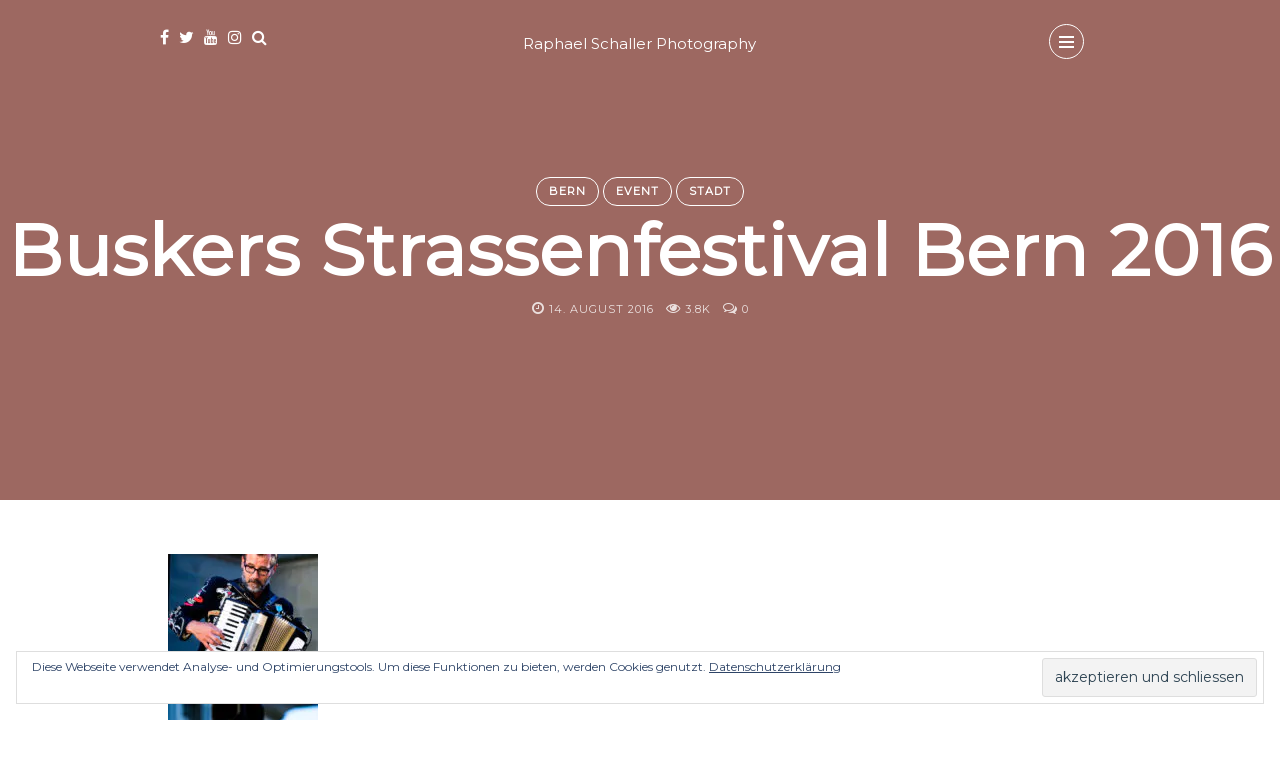

--- FILE ---
content_type: text/html; charset=UTF-8
request_url: https://raphaelphoto.ch/2016/buskers-strassenfestival-bern-2016/
body_size: 22818
content:
<!DOCTYPE html>
<html lang="de-CH">
   <head>
      <meta charset="UTF-8">
      <meta name="viewport" content="width=device-width, initial-scale=1.0">
      <style id="jetpack-boost-critical-css">@media all{#jp-relatedposts{display:none;padding-top:1em;margin:1em 0;position:relative;clear:both}.jp-relatedposts::after{content:"";display:block;clear:both}#jp-relatedposts h3.jp-relatedposts-headline{margin:0 0 1em 0;display:inline-block;float:left;font-size:9pt;font-weight:700;font-family:inherit}#jp-relatedposts h3.jp-relatedposts-headline em::before{content:"";display:block;width:100%;min-width:30px;border-top:1px solid rgb(0 0 0/.2);margin-bottom:1em}#jp-relatedposts h3.jp-relatedposts-headline em{font-style:normal;font-weight:700}html{font-family:sans-serif;-ms-text-size-adjust:100%;-webkit-text-size-adjust:100%}body{margin:0}article,figure,header,nav,section{display:block}a{background-color:transparent}h1{font-size:2em;margin:.67em 0}img{border:0}svg:not(:root){overflow:hidden}figure{margin:1em 40px}button,input,textarea{color:inherit;font:inherit;margin:0}button{overflow:visible}button{text-transform:none}button,input[type=submit]{-webkit-appearance:button}input{line-height:normal}fieldset{border:1px solid silver;margin:0 2px;padding:.35em .625em .75em}textarea{overflow:auto}*{-webkit-box-sizing:border-box;-moz-box-sizing:border-box;box-sizing:border-box}html{font-size:10px}body{font-family:"Helvetica Neue",Helvetica,Arial,sans-serif;font-size:14px;line-height:1.42857143;color:#333;background-color:#fff}button,input,textarea{font-family:inherit;font-size:inherit;line-height:inherit}a{color:#337ab7;text-decoration:none}figure{margin:0}img{vertical-align:middle}h1,h2,h3,h5{font-family:inherit;font-weight:500;line-height:1.1;color:inherit}h1,h2,h3{margin-top:20px;margin-bottom:10px}h5{margin-top:10px;margin-bottom:10px}h1{font-size:36px}h2{font-size:30px}h3{font-size:24px}h5{font-size:14px}p{margin:0 0 10px}ul{margin-top:0;margin-bottom:10px}.container{padding-right:15px;padding-left:15px;margin-right:auto;margin-left:auto}@media (min-width:768px){.container{width:750px}}@media (min-width:992px){.container{width:970px}}@media (min-width:1200px){.container{width:1170px}}.row{margin-right:-15px;margin-left:-15px}.col-md-10,.col-md-12,.col-md-4{position:relative;min-height:1px;padding-right:15px;padding-left:15px}@media (min-width:992px){.col-md-10,.col-md-12,.col-md-4{float:left}.col-md-12{width:100%}.col-md-10{width:83.33333333%}.col-md-4{width:33.33333333%}.col-md-offset-1{margin-left:8.33333333%}}fieldset{min-width:0;padding:0;margin:0;border:0}label{display:inline-block;max-width:100%;margin-bottom:5px;font-weight:700}.fade{opacity:0}.modal{position:fixed;top:0;right:0;bottom:0;left:0;z-index:1050;display:none;overflow:hidden;-webkit-overflow-scrolling:touch;outline:0}.modal.fade .modal-dialog{-webkit-transform:translate(0,-25%);-ms-transform:translate(0,-25%);-o-transform:translate(0,-25%);transform:translate(0,-25%)}.modal-dialog{position:relative;width:auto;margin:10px}.modal-content{position:relative;background-color:#fff;background-clip:padding-box;border:1px solid #999;border:1px solid rgba(0,0,0,.2);border-radius:6px;-webkit-box-shadow:0 3px 9px rgba(0,0,0,.5);box-shadow:0 3px 9px rgba(0,0,0,.5);outline:0}.modal-title{margin:0;line-height:1.42857143}.modal-body{position:relative;padding:15px}@media (min-width:768px){.modal-dialog{width:600px;margin:30px auto}.modal-content{-webkit-box-shadow:0 5px 15px rgba(0,0,0,.5);box-shadow:0 5px 15px rgba(0,0,0,.5)}}.clearfix:after,.clearfix:before,.container:after,.container:before,.row:after,.row:before{display:table;content:" "}.clearfix:after,.container:after,.row:after{clear:both}@-ms-viewport{width:device-width}@font-face{font-family:FontAwesome;font-weight:400;font-style:normal}.fa{display:inline-block;font:normal normal normal 14px/1 FontAwesome;font-size:inherit;text-rendering:auto;-webkit-font-smoothing:antialiased;-moz-osx-font-smoothing:grayscale}.fa-search:before{content:""}.fa-clock-o:before{content:""}.fa-eye:before{content:""}.fa-chevron-up:before{content:""}.fa-twitter:before{content:""}.fa-facebook:before{content:""}.fa-comments-o:before{content:""}.fa-youtube:before{content:""}.fa-instagram:before{content:""}*,body,div,fieldset,form,h1,h2,h3,h5,html,input,label,li,p,ul{margin:0;padding:0}fieldset,img{border:0}h1,h2,h3,h5{font-weight:400}em{font-style:italic}button,input,textarea{font-size:100%;margin:0;vertical-align:baseline}div{position:relative}.screen-reader-text{clip:rect(1px,1px,1px,1px);height:1px;overflow:hidden;position:absolute!important;width:1px;word-wrap:normal!important}.aligncenter{text-align:center;margin:10px auto}article,figure,header,nav,section{display:block}*{-webkit-box-sizing:border-box;-moz-box-sizing:border-box;box-sizing:border-box}html{-webkit-font-smoothing:antialiased}body{-webkit-font-smoothing:antialiased;-webkit-text-size-adjust:100%;-webkit-overflow-scrolling:touch;text-rendering:optimizeLegibility;background:#fff;color:#454545;font-size:16px;line-height:1.7em;overflow-x:hidden}h1,h2,h3,h5{color:#151515;letter-spacing:1px}h1{font-size:54px;line-height:1.4em}h2{font-size:42px;line-height:1.2em}h3{font-size:36px;line-height:1.2em}h5{font-size:24px;line-height:1.2em}a{color:#1bc4e3}p a{color:#1bc4e3;border-bottom:1px solid #1bc4e3}ul{margin:0 0 16px 24px}.post-content h3,p,ul{margin-bottom:24px}div p:last-child{margin-bottom:0}.menu-nav li a,.modal-tags a,.post-category a,.scrollup i,.search-list li a,.top-header{-webkit-backface-visibility:hidden}.top-header{padding:24px 0;position:fixed;left:0;top:0;width:100%;z-index:100}#header-1 .logo,#header-1 .search-social{opacity:1}.logo-1,.nav-button-holder,.search-social{width:33.3333%}.logo-1,.nav-button-holder,.search-social{float:left;vertical-align:top;text-align:center}.logo-1{padding-top:6px}.logo-txt{font-size:42px}.logo-txt a{color:#fff}.topHomeBkg{background:#1bc4e3;background-position:center center;background-repeat:no-repeat;background-attachment:scroll;-webkit-background-size:cover;-moz-background-size:cover;-o-background-size:cover;background-size:cover}.topHomeHolder{width:65%;text-align:center;margin:0 auto}.topHomeHolder h1{color:#fff}.topHomeHolder h1{font-size:72px;font-weight:900;line-height:1}.search-social{list-style:none;margin:0;font-size:0;text-align:center}.search-social li{display:inline-block;font-size:16px;margin-left:10px;text-align:center}.search-social li:first-child{margin-left:0}.search-btn,.search-social a{color:#fff}.exit-modal,.nav-button{background:0 0;border:1px solid #fff;width:35px;height:35px;line-height:35px;border-radius:50%}.icon-bar{display:block;height:2px;width:15px;background:#fff;margin-left:auto;margin-right:auto;position:relative}.icon-bar:after,.icon-bar:before{background:#fff;content:"";height:100%;left:0;position:absolute;top:-5px;-ms-transform-origin:100% 50%0;-webkit-transform-origin:100% 50%0;transform-origin:100% 50%0;width:100%}.icon-bar:after{bottom:-5px;top:auto}.exit-modal .icon-bar{background:0 0}.exit-modal .icon-bar:before{left:-4px;top:-6px;-ms-transform:rotateZ(-45deg);-webkit-transform:rotateZ(-45deg);transform:rotateZ(-45deg);width:120%}.exit-modal .icon-bar:after{left:-4px;top:7px;-ms-transform:rotateZ(45deg);-webkit-transform:rotateZ(45deg);transform:rotateZ(45deg);width:120%}.mask-nav-1{position:fixed;z-index:100;top:0;left:0;overflow-y:scroll;width:0;height:0;background-color:#1bc4e3;opacity:0}.nav-holder-1{padding-top:120px;position:relative}.menu-nav-1{margin-left:0;font-size:0;text-align:center;width:50%;margin:0 auto}.menu-nav-1 li{font-size:54px;font-weight:900;text-transform:uppercase;letter-spacing:8px;padding-top:28px;list-style:none;opacity:0;-webkit-transform:translateY(-30px);-ms-transform:translateY(-30px);transform:translateY(-30px)}.menu-nav li a{color:#fff;display:block;line-height:1}.social-nav-1{text-align:center}.social-nav-1 .search-social{float:none;width:50%;margin-left:auto;margin-right:auto;margin-top:160px}.post-category{font-size:11px;font-weight:700;text-transform:uppercase;letter-spacing:1px}.post-category a{border:1px solid #fff;border-radius:99em;color:#fff;display:inline-block;line-height:1.4;padding:6px 12px;text-align:center}.post-meta{margin:0}.post-meta li{display:inline-block;margin-left:8px;font-size:11px;text-transform:uppercase;color:#fff;letter-spacing:1px}.post-meta li:first-child{margin-left:0}.post-meta li i{font-size:14px}.topSingleHolder{width:100%;z-index:1}.topSingleHolder h1{margin:8px 0}.topSingleBkg{height:500px}.topSingleBkg .topHomeHolder{top:50%;-ms-transform:translateY(-50%);-webkit-transform:translateY(-50%);-moz-transform:translateY(-50%);-o-transform:translateY(-50%);transform:translateY(-50%)}.topSingleBkg:after{content:"";background:rgb(0 0 0/.3);width:100%;height:100%;position:absolute;top:0;left:0}.blog-post-single{margin:54px 0}.post-single-meta li{opacity:.8}.single-post-content img{display:block;height:auto;max-width:100%}#cancel-comment-reply-link{font-size:12px}@-ms-viewport{width:auto}.widgettitle{color:#151515;font-size:11px;font-weight:700;letter-spacing:2px;margin-bottom:24px;padding-top:8px;text-transform:uppercase;text-align:left}.widgettitle:after{display:block;width:20px;height:2px;content:"";margin-top:8px;background:#151515}.rowSearch .widgettitle{text-align:center}.rowSearch .widgettitle:after{display:none}.foo-block .widget{margin-bottom:36px}.scrollup{display:none}.scrollup i{width:30px;height:30px;position:fixed;background:#151515;border-radius:50%;bottom:20px;right:20px;text-align:center;padding-top:5px;z-index:110}.modal-dialog{width:auto;margin:0}.modal.fade .modal-dialog{transform:none}#myModal .modal-content{border:0;border-radius:0;box-shadow:none;padding:81px 0;background:0 0;min-height:500px}.modal{background:#1bc4e3}.exit-modal{margin-left:auto}.exit-modal .icon-bar:before{top:9px}.exit-modal .icon-bar:after{top:22px}.modal-title{text-align:center;margin-bottom:16px;color:#fff;font-size:54px;font-weight:700}.search-bar{margin-top:36px;text-align:center}.search-bar .search-string,.search-string{background:0 0;border:2px solid #fff;color:#fff;text-align:center;font-size:24px;width:80%;padding:16px;line-height:1.5;border-radius:99em}.search-string{border:1px solid #e5e5e5;font-size:16px;color:#454545}.modal-tags a{margin:7px 7px 0 0;padding:6px 12px;border:1px solid #fff;color:#fff;text-transform:lowercase;text-align:center;font-size:11px!important;display:inline-block;text-decoration:none;border-radius:99em;line-height:1.4}.rowSearch{width:80%;margin-left:auto;margin-right:auto}.rowSearch .col-md-4{margin-top:42px}.rowSearch .widgettitle{color:#fff}.search-list{margin:0}.search-list li{list-style:none;margin-bottom:8px;text-align:center}.search-list li a{color:#fff}@media (min-width:1200px){.topSingleBkg{height:500px}.topSingleBkg .topHomeHolder{top:50%;-ms-transform:translateY(-50%);-webkit-transform:translateY(-50%);-moz-transform:translateY(-50%);-o-transform:translateY(-50%);transform:translateY(-50%)}}@media (min-width:1400px){.container{width:1200px}.topHomeHolder{width:60%}.topSingleHolder{width:90%}}@media (min-width:980px) and (max-width:1200px){.topSingleBkg .topHomeHolder{top:50%;-ms-transform:translateY(-50%);-webkit-transform:translateY(-50%);-moz-transform:translateY(-50%);-o-transform:translateY(-50%);transform:translateY(-50%)}.topSingleBkg{height:500px}}@media (min-width:768px) and (max-width:979px){.logo-1,.nav-button-holder,.search-social{float:none;width:100%}.logo-1{margin:16px 0;padding-top:0}.topHomeHolder{width:95%;top:50%;-ms-transform:translateY(-50%);-webkit-transform:translateY(-50%);-moz-transform:translateY(-50%);-o-transform:translateY(-50%);transform:translateY(-50%)}.topHomeHolder h1{font-size:54px}.menu-nav-1{width:100%}.menu-nav-1 li{font-size:28px;letter-spacing:4px;padding-top:28px}.social-nav-1 .search-social{width:90%}}@media (max-width:767px){.logo-1,.nav-button-holder,.search-social{float:none}#header-1 .headerWrap{display:flex;flex-wrap:wrap;align-items:center}.search-social{display:none}.logo{padding-top:0;padding-left:15px}.nav-button-holder{flex:1 1 auto;text-align:right;padding-right:15px;margin:0}.social-nav-1 .search-social{display:block}.topHomeHolder{width:95%;top:50%;-ms-transform:translateY(-50%);-webkit-transform:translateY(-50%);-moz-transform:translateY(-50%);-o-transform:translateY(-50%);transform:translateY(-50%)}.topHomeHolder h1,.topSingleHolder h1{font-size:42px}.topSingleBkg{height:350px;padding-top:85px}.menu-nav-1{width:100%}.menu-nav-1 li{font-size:28px;letter-spacing:4px;padding-top:28px}.social-nav-1 .search-social{width:90%}}}@media all{.swiper{display:block;list-style:none;margin-left:auto;margin-right:auto;overflow:hidden;padding:0;position:relative;z-index:1}.swiper-wrapper{box-sizing:initial;display:flex;height:100%;position:relative;width:100%;z-index:1}.swiper-wrapper{transform:translateZ(0)}.swiper-button-next,.swiper-button-prev{align-items:center;color:#007aff;display:flex;height:44px;justify-content:center;margin-top:-22px;position:absolute;top:50%;width:27px;z-index:10}.swiper-button-next svg,.swiper-button-prev svg{height:100%;-o-object-fit:contain;object-fit:contain;transform-origin:center;width:100%}.swiper-button-prev{left:10px;right:auto}.swiper-button-next:after,.swiper-button-prev:after{font-family:swiper-icons;font-size:44px;font-variant:normal;letter-spacing:0;line-height:1;text-transform:none!important}.swiper-button-prev:after{content:"prev"}.swiper-button-next{left:auto;right:10px}.swiper-button-next:after{content:"next"}.swiper-pagination{position:absolute;text-align:center;transform:translateZ(0);z-index:10}:root{--jp-carousel-primary-color:#fff;--jp-carousel-primary-subtle-color:#999;--jp-carousel-bg-color:#000;--jp-carousel-bg-faded-color:#222;--jp-carousel-border-color:#3a3a3a}.jp-carousel-overlay .swiper-button-next,.jp-carousel-overlay .swiper-button-prev{background-image:none}.jp-carousel-wrap *{line-height:inherit}.jp-carousel-wrap.swiper{height:auto;width:100vw}.jp-carousel-overlay .swiper-button-next,.jp-carousel-overlay .swiper-button-prev{opacity:.5;height:initial;width:initial;padding:20px 40px;background-image:none}.jp-carousel-overlay .swiper-button-next::after,.jp-carousel-overlay .swiper-button-prev::after{content:none}.jp-carousel-overlay .swiper-button-next svg,.jp-carousel-overlay .swiper-button-prev svg{height:30px;width:28px;background:var(--jp-carousel-bg-color);border-radius:4px}.jp-carousel-overlay{font-family:"Helvetica Neue",sans-serif!important;z-index:2147483647;overflow-x:hidden;overflow-y:auto;direction:ltr;position:fixed;top:0;right:0;bottom:0;left:0;background:var(--jp-carousel-bg-color)}.jp-carousel-overlay *{box-sizing:border-box}.jp-carousel-overlay h2::before,.jp-carousel-overlay h3::before{content:none;display:none}.jp-carousel-overlay .swiper .swiper-button-prev{left:0;right:auto}.jp-carousel-overlay .swiper .swiper-button-next{right:0;left:auto}.jp-carousel-container{display:grid;grid-template-rows:1fr 64px;height:100%}.jp-carousel-info{display:flex;flex-direction:column;text-align:left!important;-webkit-font-smoothing:subpixel-antialiased!important;z-index:100;background-color:var(--jp-carousel-bg-color);opacity:1}.jp-carousel-info-footer{position:relative;background-color:var(--jp-carousel-bg-color);height:64px;display:flex;align-items:center;justify-content:space-between;width:100vw}.jp-carousel-info-extra{display:none;background-color:var(--jp-carousel-bg-color);padding:35px;width:100vw;border-top:1px solid var(--jp-carousel-bg-faded-color)}.jp-carousel-title-and-caption{margin-bottom:15px}.jp-carousel-photo-info{left:0!important;width:100%!important}.jp-carousel-comments-wrapper{padding:0;width:100%!important;display:none}.jp-carousel-close-hint{letter-spacing:0!important;position:fixed;top:20px;right:30px;padding:10px;text-align:right;width:45px;height:45px;z-index:15;color:var(--jp-carousel-primary-color)}.jp-carousel-close-hint svg{padding:3px 2px;background:var(--jp-carousel-bg-color);border-radius:4px}.jp-carousel-pagination-container{flex:1;margin:0 15px 0 35px}.jp-carousel-pagination,.jp-swiper-pagination{color:var(--jp-carousel-primary-color);font-size:15px;font-weight:400;white-space:nowrap;display:none;position:static!important}.jp-carousel-pagination-container .swiper-pagination{text-align:left;line-height:8px}.jp-carousel-pagination{padding-left:5px}.jp-carousel-info-footer .jp-carousel-photo-title-container{flex:4;justify-content:center;overflow:hidden;margin:0}.jp-carousel-photo-caption,.jp-carousel-photo-title{background:0 0!important;border:none!important;display:inline-block;font:400 20px/1.3em"Helvetica Neue",sans-serif;line-height:normal;letter-spacing:0!important;margin:0 0 10px 0;padding:0;overflow:hidden;text-shadow:none!important;text-transform:none!important;color:var(--jp-carousel-primary-color)}.jp-carousel-info-footer .jp-carousel-photo-caption{text-align:center;font-size:15px;white-space:nowrap;color:var(--jp-carousel-primary-subtle-color);margin:0;text-overflow:ellipsis}.jp-carousel-photo-title{font-size:32px;margin-bottom:2px}.jp-carousel-photo-description{color:var(--jp-carousel-primary-subtle-color);font-size:16px;margin:25px 0;width:100%;overflow:hidden;overflow-wrap:break-word}.jp-carousel-caption{font-size:14px;font-weight:400;margin:0}.jp-carousel-image-meta{color:var(--jp-carousel-primary-color);font:12px/1.4"Helvetica Neue",sans-serif!important;width:100%;display:none}.jp-carousel-image-meta ul{margin:0!important;padding:0!important;list-style:none!important}a.jp-carousel-image-download{display:inline-block;clear:both;color:var(--jp-carousel-primary-subtle-color);line-height:1;font-weight:400;font-size:14px;text-decoration:none}a.jp-carousel-image-download svg{display:inline-block;vertical-align:middle;margin:0 3px;padding-bottom:2px}.jp-carousel-comments{font:15px/1.7"Helvetica Neue",sans-serif!important;font-weight:400;background:none #fff0;width:100%;bottom:10px;margin-top:20px}#jp-carousel-comment-form{margin:0 0 10px!important;width:100%}textarea#jp-carousel-comment-form-comment-field{background:var(--jp-carousel-bg-faded-color);border:1px solid var(--jp-carousel-border-color);color:var(--jp-carousel-primary-subtle-color);font:16px/1.4"Helvetica Neue",sans-serif!important;width:100%;padding:10px 10px 5px;margin:0;float:none;height:147px;box-shadow:inset 2px 2px 2px rgb(0 0 0/.1);border-radius:3px;overflow:hidden;box-sizing:border-box}textarea#jp-carousel-comment-form-comment-field::-webkit-input-placeholder{color:#555}#jp-carousel-loading-overlay{display:none;position:fixed;top:0;bottom:0;left:0;right:0}#jp-carousel-loading-wrapper{display:flex;align-items:center;justify-content:center;height:100vh;width:100vw}#jp-carousel-library-loading,#jp-carousel-library-loading::after{border-radius:50%;width:40px;height:40px}#jp-carousel-library-loading{float:left;margin:22px 0 0 10px;font-size:10px;position:relative;text-indent:-9999em;border-top:8px solid rgb(255 255 255/.2);border-right:8px solid rgb(255 255 255/.2);border-bottom:8px solid rgb(255 255 255/.2);border-left:8px solid var(--jp-carousel-primary-color);transform:translateZ(0)}#jp-carousel-comment-form-spinner,#jp-carousel-comment-form-spinner::after{border-radius:50%;width:20px;height:20px}#jp-carousel-comment-form-spinner{display:none;float:left;font-size:10px;position:absolute;text-indent:-9999em;border-top:4px solid rgb(255 255 255/.2);border-right:4px solid rgb(255 255 255/.2);border-bottom:4px solid rgb(255 255 255/.2);border-left:4px solid var(--jp-carousel-primary-color);transform:translateZ(0);margin:0 auto;top:calc(50% - 15px);left:0;bottom:0;right:0}.jp-carousel-info-content-wrapper{max-width:800px;margin:auto}#jp-carousel-comment-form-submit-and-info-wrapper{display:none;overflow:hidden;width:100%}#jp-carousel-comment-form-commenting-as input{background:var(--jp-carousel-bg-color);border:1px solid var(--jp-carousel-border-color);color:var(--jp-carousel-primary-subtle-color);font:16px/1.4"Helvetica Neue",sans-serif!important;padding:10px;float:left;box-shadow:inset 2px 2px 2px rgb(0 0 0/.2);border-radius:2px;width:285px}#jp-carousel-comment-form-commenting-as fieldset{float:left;border:none;margin:20px 0 0 0;padding:0;clear:both}#jp-carousel-comment-form-commenting-as label{font:400 13px/1.7"Helvetica Neue",sans-serif!important;margin:0 20px 3px 0;float:left;width:100px}#jp-carousel-comment-form-button-submit{margin-top:20px;margin-left:auto;display:block;border:solid 1px var(--jp-carousel-primary-color);background:var(--jp-carousel-bg-color);border-radius:3px;padding:8px 16px;font-size:14px;color:var(--jp-carousel-primary-color)}#jp-carousel-comment-form-container{margin-bottom:15px;width:100%;margin-top:20px;color:var(--jp-carousel-primary-subtle-color);position:relative;overflow:hidden}#jp-carousel-comment-post-results{display:none;overflow:auto;width:100%}#jp-carousel-comments-loading{font:400 15px/1.7"Helvetica Neue",sans-serif!important;display:none;color:var(--jp-carousel-primary-subtle-color);text-align:left;margin-bottom:20px;width:100%;bottom:10px;margin-top:20px}.jp-carousel-photo-icons-container{flex:1;display:block;text-align:right;margin:0 20px 0 30px;white-space:nowrap}.jp-carousel-icon-btn{padding:16px;text-decoration:none;border:none;background:0 0;display:inline-block;height:64px}.jp-carousel-icon{border:none;display:inline-block;line-height:0;font-weight:400;font-style:normal;border-radius:4px;width:31px;padding:4px 3px 3px}.jp-carousel-icon svg{display:inline-block}.jp-carousel-overlay rect{fill:var(--jp-carousel-primary-color)}.jp-carousel-icon .jp-carousel-has-comments-indicator{display:none;font-size:12px;vertical-align:top;margin-left:-16px;line-height:1;padding:2px 4px;border-radius:4px;background:var(--jp-carousel-primary-color);color:var(--jp-carousel-bg-color);font-weight:400;font-family:"Helvetica Neue",sans-serif!important;position:relative}@media only screen and (max-width:760px){.jp-carousel-overlay .swiper .swiper-button-next,.jp-carousel-overlay .swiper .swiper-button-prev{display:none!important}.jp-carousel-image-meta{float:none!important;width:100%!important;box-sizing:border-box;margin-left:0}.jp-carousel-close-hint{font-size:26px!important;position:fixed!important;top:10px;right:10px}.jp-carousel-wrap{background-color:var(--jp-carousel-bg-color)}.jp-carousel-caption{overflow:visible!important}.jp-carousel-info-footer .jp-carousel-photo-title-container{display:none}.jp-carousel-photo-icons-container{margin:0 10px 0 0;white-space:nowrap}.jp-carousel-icon-btn{padding-left:20px}.jp-carousel-pagination{padding-left:5px}.jp-carousel-pagination-container{margin-left:25px}#jp-carousel-comment-form-commenting-as fieldset,#jp-carousel-comment-form-commenting-as input{width:100%;float:none}}.widget_eu_cookie_law_widget{border:none;bottom:1em;left:1em;margin:0;padding:0;position:fixed;right:1em;width:auto;z-index:50001}#eu-cookie-law{background-color:#fff;border:1px solid #dedede;color:#2e4467;font-size:12px;line-height:1.5;overflow:hidden;padding:6px 6px 6px 15px;position:relative}#eu-cookie-law a{color:inherit;text-decoration:underline}#eu-cookie-law form{margin-bottom:0;position:static}#eu-cookie-law input{background:#f3f3f3;border:1px solid #dedede;border-radius:3px;color:#2e4453;display:inline;float:right;font-family:inherit;font-size:14px;font-weight:inherit;line-height:inherit;margin:0 0 0 5%;padding:8px 12px;position:static;text-transform:none}@media (max-width:600px){#eu-cookie-law{padding-bottom:55px}#eu-cookie-law input.accept{bottom:8px;position:absolute;right:8px}}}</style><title>Buskers Strassenfestival Bern 2016 &#8211; Raphael Schaller Photography</title>
<meta name='robots' content='max-image-preview:large' />
<link rel='dns-prefetch' href='//www.googletagmanager.com' />
<link rel='dns-prefetch' href='//stats.wp.com' />
<link rel='dns-prefetch' href='//fonts.googleapis.com' />
<link rel='dns-prefetch' href='//pagead2.googlesyndication.com' />
<link rel='preconnect' href='//c0.wp.com' />
<link rel="alternate" type="application/rss+xml" title="Raphael Schaller Photography &raquo; Feed" href="https://raphaelphoto.ch/feed/" />
<link rel="alternate" type="application/rss+xml" title="Raphael Schaller Photography &raquo; Kommentar-Feed" href="https://raphaelphoto.ch/comments/feed/" />
<link rel="alternate" type="application/rss+xml" title="Raphael Schaller Photography &raquo; Buskers Strassenfestival Bern 2016-Kommentar-Feed" href="https://raphaelphoto.ch/2016/buskers-strassenfestival-bern-2016/feed/" />
<link rel="alternate" title="oEmbed (JSON)" type="application/json+oembed" href="https://raphaelphoto.ch/wp-json/oembed/1.0/embed?url=https%3A%2F%2Fraphaelphoto.ch%2F2016%2Fbuskers-strassenfestival-bern-2016%2F" />
<link rel="alternate" title="oEmbed (XML)" type="text/xml+oembed" href="https://raphaelphoto.ch/wp-json/oembed/1.0/embed?url=https%3A%2F%2Fraphaelphoto.ch%2F2016%2Fbuskers-strassenfestival-bern-2016%2F&#038;format=xml" />
<noscript><link rel='stylesheet' id='all-css-5ddbf9e4eac47a7918700f5e75c6dbbd' href='https://raphaelphoto.ch/wp-content/boost-cache/static/8b00f8cfa5.min.css' type='text/css' media='all' /></noscript><link data-media="all" onload="this.media=this.dataset.media; delete this.dataset.media; this.removeAttribute( &apos;onload&apos; );" rel='stylesheet' id='all-css-5ddbf9e4eac47a7918700f5e75c6dbbd' href='https://raphaelphoto.ch/wp-content/boost-cache/static/8b00f8cfa5.min.css' type='text/css' media="not all" />
<style id='mira-style-inline-css'>
body{font-family: Montserrat;}h1, h2, h3, h4, h5, h6, blockquote cite, .logo-txt, .menu-nav, .modal-tags a, .post-category, .post-meta, .prev-next, .copyright, .view-more, .submit, #submit-contact, .comment-author span, .display-post-date, #infinite-handle span, .page-links{ font-family:Montserrat, sans-serif; }a, p a, a:hover, .item-content-bkg .post-title a:hover, .post-category a:hover, .widget ul li a:hover, .tagcloud a:hover, .post-title a:hover, .meta-category a, .post-single-meta li a:hover, .author-single-page h4 a:hover, .comment-reply-link:hover{color:#E06D5E;}.post-category a:hover, .current-page, .page-numbers:hover, .nav-page a:hover, .tagcloud a:hover, .meta-category a, #infinite-handle span:hover, .page-links a:hover{border:1px solid #E06D5E;}p a{border-bottom:1px solid #E06D5E;}.meta-category a:hover, .submit:hover, #submit-contact:hover, .view-more a:after{background:#E06D5E;}.submit:hover, #submit-contact:hover{border:2px solid #E06D5E;}@media (min-width: 768px) and (max-width: 979px) {.menu-nav-2{background:#E06D5E;}} @media (max-width: 767px) { .menu-nav-2{background:#E06D5E;} }.topHomeBkg, .nav-bkg, .modal, .mask-nav-1{background-color:#E0958B;}
/*# sourceURL=mira-style-inline-css */
</style>
<style id='wp-img-auto-sizes-contain-inline-css'>
img:is([sizes=auto i],[sizes^="auto," i]){contain-intrinsic-size:3000px 1500px}
/*# sourceURL=wp-img-auto-sizes-contain-inline-css */
</style>
<style id='wp-emoji-styles-inline-css'>

	img.wp-smiley, img.emoji {
		display: inline !important;
		border: none !important;
		box-shadow: none !important;
		height: 1em !important;
		width: 1em !important;
		margin: 0 0.07em !important;
		vertical-align: -0.1em !important;
		background: none !important;
		padding: 0 !important;
	}
/*# sourceURL=wp-emoji-styles-inline-css */
</style>
<style id='wp-block-library-inline-css'>
:root{--wp-block-synced-color:#7a00df;--wp-block-synced-color--rgb:122,0,223;--wp-bound-block-color:var(--wp-block-synced-color);--wp-editor-canvas-background:#ddd;--wp-admin-theme-color:#007cba;--wp-admin-theme-color--rgb:0,124,186;--wp-admin-theme-color-darker-10:#006ba1;--wp-admin-theme-color-darker-10--rgb:0,107,160.5;--wp-admin-theme-color-darker-20:#005a87;--wp-admin-theme-color-darker-20--rgb:0,90,135;--wp-admin-border-width-focus:2px}@media (min-resolution:192dpi){:root{--wp-admin-border-width-focus:1.5px}}.wp-element-button{cursor:pointer}:root .has-very-light-gray-background-color{background-color:#eee}:root .has-very-dark-gray-background-color{background-color:#313131}:root .has-very-light-gray-color{color:#eee}:root .has-very-dark-gray-color{color:#313131}:root .has-vivid-green-cyan-to-vivid-cyan-blue-gradient-background{background:linear-gradient(135deg,#00d084,#0693e3)}:root .has-purple-crush-gradient-background{background:linear-gradient(135deg,#34e2e4,#4721fb 50%,#ab1dfe)}:root .has-hazy-dawn-gradient-background{background:linear-gradient(135deg,#faaca8,#dad0ec)}:root .has-subdued-olive-gradient-background{background:linear-gradient(135deg,#fafae1,#67a671)}:root .has-atomic-cream-gradient-background{background:linear-gradient(135deg,#fdd79a,#004a59)}:root .has-nightshade-gradient-background{background:linear-gradient(135deg,#330968,#31cdcf)}:root .has-midnight-gradient-background{background:linear-gradient(135deg,#020381,#2874fc)}:root{--wp--preset--font-size--normal:16px;--wp--preset--font-size--huge:42px}.has-regular-font-size{font-size:1em}.has-larger-font-size{font-size:2.625em}.has-normal-font-size{font-size:var(--wp--preset--font-size--normal)}.has-huge-font-size{font-size:var(--wp--preset--font-size--huge)}.has-text-align-center{text-align:center}.has-text-align-left{text-align:left}.has-text-align-right{text-align:right}.has-fit-text{white-space:nowrap!important}#end-resizable-editor-section{display:none}.aligncenter{clear:both}.items-justified-left{justify-content:flex-start}.items-justified-center{justify-content:center}.items-justified-right{justify-content:flex-end}.items-justified-space-between{justify-content:space-between}.screen-reader-text{border:0;clip-path:inset(50%);height:1px;margin:-1px;overflow:hidden;padding:0;position:absolute;width:1px;word-wrap:normal!important}.screen-reader-text:focus{background-color:#ddd;clip-path:none;color:#444;display:block;font-size:1em;height:auto;left:5px;line-height:normal;padding:15px 23px 14px;text-decoration:none;top:5px;width:auto;z-index:100000}html :where(.has-border-color){border-style:solid}html :where([style*=border-top-color]){border-top-style:solid}html :where([style*=border-right-color]){border-right-style:solid}html :where([style*=border-bottom-color]){border-bottom-style:solid}html :where([style*=border-left-color]){border-left-style:solid}html :where([style*=border-width]){border-style:solid}html :where([style*=border-top-width]){border-top-style:solid}html :where([style*=border-right-width]){border-right-style:solid}html :where([style*=border-bottom-width]){border-bottom-style:solid}html :where([style*=border-left-width]){border-left-style:solid}html :where(img[class*=wp-image-]){height:auto;max-width:100%}:where(figure){margin:0 0 1em}html :where(.is-position-sticky){--wp-admin--admin-bar--position-offset:var(--wp-admin--admin-bar--height,0px)}@media screen and (max-width:600px){html :where(.is-position-sticky){--wp-admin--admin-bar--position-offset:0px}}

/*# sourceURL=wp-block-library-inline-css */
</style><style id='global-styles-inline-css'>
:root{--wp--preset--aspect-ratio--square: 1;--wp--preset--aspect-ratio--4-3: 4/3;--wp--preset--aspect-ratio--3-4: 3/4;--wp--preset--aspect-ratio--3-2: 3/2;--wp--preset--aspect-ratio--2-3: 2/3;--wp--preset--aspect-ratio--16-9: 16/9;--wp--preset--aspect-ratio--9-16: 9/16;--wp--preset--color--black: #000000;--wp--preset--color--cyan-bluish-gray: #abb8c3;--wp--preset--color--white: #ffffff;--wp--preset--color--pale-pink: #f78da7;--wp--preset--color--vivid-red: #cf2e2e;--wp--preset--color--luminous-vivid-orange: #ff6900;--wp--preset--color--luminous-vivid-amber: #fcb900;--wp--preset--color--light-green-cyan: #7bdcb5;--wp--preset--color--vivid-green-cyan: #00d084;--wp--preset--color--pale-cyan-blue: #8ed1fc;--wp--preset--color--vivid-cyan-blue: #0693e3;--wp--preset--color--vivid-purple: #9b51e0;--wp--preset--gradient--vivid-cyan-blue-to-vivid-purple: linear-gradient(135deg,rgb(6,147,227) 0%,rgb(155,81,224) 100%);--wp--preset--gradient--light-green-cyan-to-vivid-green-cyan: linear-gradient(135deg,rgb(122,220,180) 0%,rgb(0,208,130) 100%);--wp--preset--gradient--luminous-vivid-amber-to-luminous-vivid-orange: linear-gradient(135deg,rgb(252,185,0) 0%,rgb(255,105,0) 100%);--wp--preset--gradient--luminous-vivid-orange-to-vivid-red: linear-gradient(135deg,rgb(255,105,0) 0%,rgb(207,46,46) 100%);--wp--preset--gradient--very-light-gray-to-cyan-bluish-gray: linear-gradient(135deg,rgb(238,238,238) 0%,rgb(169,184,195) 100%);--wp--preset--gradient--cool-to-warm-spectrum: linear-gradient(135deg,rgb(74,234,220) 0%,rgb(151,120,209) 20%,rgb(207,42,186) 40%,rgb(238,44,130) 60%,rgb(251,105,98) 80%,rgb(254,248,76) 100%);--wp--preset--gradient--blush-light-purple: linear-gradient(135deg,rgb(255,206,236) 0%,rgb(152,150,240) 100%);--wp--preset--gradient--blush-bordeaux: linear-gradient(135deg,rgb(254,205,165) 0%,rgb(254,45,45) 50%,rgb(107,0,62) 100%);--wp--preset--gradient--luminous-dusk: linear-gradient(135deg,rgb(255,203,112) 0%,rgb(199,81,192) 50%,rgb(65,88,208) 100%);--wp--preset--gradient--pale-ocean: linear-gradient(135deg,rgb(255,245,203) 0%,rgb(182,227,212) 50%,rgb(51,167,181) 100%);--wp--preset--gradient--electric-grass: linear-gradient(135deg,rgb(202,248,128) 0%,rgb(113,206,126) 100%);--wp--preset--gradient--midnight: linear-gradient(135deg,rgb(2,3,129) 0%,rgb(40,116,252) 100%);--wp--preset--font-size--small: 13px;--wp--preset--font-size--medium: 20px;--wp--preset--font-size--large: 36px;--wp--preset--font-size--x-large: 42px;--wp--preset--spacing--20: 0.44rem;--wp--preset--spacing--30: 0.67rem;--wp--preset--spacing--40: 1rem;--wp--preset--spacing--50: 1.5rem;--wp--preset--spacing--60: 2.25rem;--wp--preset--spacing--70: 3.38rem;--wp--preset--spacing--80: 5.06rem;--wp--preset--shadow--natural: 6px 6px 9px rgba(0, 0, 0, 0.2);--wp--preset--shadow--deep: 12px 12px 50px rgba(0, 0, 0, 0.4);--wp--preset--shadow--sharp: 6px 6px 0px rgba(0, 0, 0, 0.2);--wp--preset--shadow--outlined: 6px 6px 0px -3px rgb(255, 255, 255), 6px 6px rgb(0, 0, 0);--wp--preset--shadow--crisp: 6px 6px 0px rgb(0, 0, 0);}:where(.is-layout-flex){gap: 0.5em;}:where(.is-layout-grid){gap: 0.5em;}body .is-layout-flex{display: flex;}.is-layout-flex{flex-wrap: wrap;align-items: center;}.is-layout-flex > :is(*, div){margin: 0;}body .is-layout-grid{display: grid;}.is-layout-grid > :is(*, div){margin: 0;}:where(.wp-block-columns.is-layout-flex){gap: 2em;}:where(.wp-block-columns.is-layout-grid){gap: 2em;}:where(.wp-block-post-template.is-layout-flex){gap: 1.25em;}:where(.wp-block-post-template.is-layout-grid){gap: 1.25em;}.has-black-color{color: var(--wp--preset--color--black) !important;}.has-cyan-bluish-gray-color{color: var(--wp--preset--color--cyan-bluish-gray) !important;}.has-white-color{color: var(--wp--preset--color--white) !important;}.has-pale-pink-color{color: var(--wp--preset--color--pale-pink) !important;}.has-vivid-red-color{color: var(--wp--preset--color--vivid-red) !important;}.has-luminous-vivid-orange-color{color: var(--wp--preset--color--luminous-vivid-orange) !important;}.has-luminous-vivid-amber-color{color: var(--wp--preset--color--luminous-vivid-amber) !important;}.has-light-green-cyan-color{color: var(--wp--preset--color--light-green-cyan) !important;}.has-vivid-green-cyan-color{color: var(--wp--preset--color--vivid-green-cyan) !important;}.has-pale-cyan-blue-color{color: var(--wp--preset--color--pale-cyan-blue) !important;}.has-vivid-cyan-blue-color{color: var(--wp--preset--color--vivid-cyan-blue) !important;}.has-vivid-purple-color{color: var(--wp--preset--color--vivid-purple) !important;}.has-black-background-color{background-color: var(--wp--preset--color--black) !important;}.has-cyan-bluish-gray-background-color{background-color: var(--wp--preset--color--cyan-bluish-gray) !important;}.has-white-background-color{background-color: var(--wp--preset--color--white) !important;}.has-pale-pink-background-color{background-color: var(--wp--preset--color--pale-pink) !important;}.has-vivid-red-background-color{background-color: var(--wp--preset--color--vivid-red) !important;}.has-luminous-vivid-orange-background-color{background-color: var(--wp--preset--color--luminous-vivid-orange) !important;}.has-luminous-vivid-amber-background-color{background-color: var(--wp--preset--color--luminous-vivid-amber) !important;}.has-light-green-cyan-background-color{background-color: var(--wp--preset--color--light-green-cyan) !important;}.has-vivid-green-cyan-background-color{background-color: var(--wp--preset--color--vivid-green-cyan) !important;}.has-pale-cyan-blue-background-color{background-color: var(--wp--preset--color--pale-cyan-blue) !important;}.has-vivid-cyan-blue-background-color{background-color: var(--wp--preset--color--vivid-cyan-blue) !important;}.has-vivid-purple-background-color{background-color: var(--wp--preset--color--vivid-purple) !important;}.has-black-border-color{border-color: var(--wp--preset--color--black) !important;}.has-cyan-bluish-gray-border-color{border-color: var(--wp--preset--color--cyan-bluish-gray) !important;}.has-white-border-color{border-color: var(--wp--preset--color--white) !important;}.has-pale-pink-border-color{border-color: var(--wp--preset--color--pale-pink) !important;}.has-vivid-red-border-color{border-color: var(--wp--preset--color--vivid-red) !important;}.has-luminous-vivid-orange-border-color{border-color: var(--wp--preset--color--luminous-vivid-orange) !important;}.has-luminous-vivid-amber-border-color{border-color: var(--wp--preset--color--luminous-vivid-amber) !important;}.has-light-green-cyan-border-color{border-color: var(--wp--preset--color--light-green-cyan) !important;}.has-vivid-green-cyan-border-color{border-color: var(--wp--preset--color--vivid-green-cyan) !important;}.has-pale-cyan-blue-border-color{border-color: var(--wp--preset--color--pale-cyan-blue) !important;}.has-vivid-cyan-blue-border-color{border-color: var(--wp--preset--color--vivid-cyan-blue) !important;}.has-vivid-purple-border-color{border-color: var(--wp--preset--color--vivid-purple) !important;}.has-vivid-cyan-blue-to-vivid-purple-gradient-background{background: var(--wp--preset--gradient--vivid-cyan-blue-to-vivid-purple) !important;}.has-light-green-cyan-to-vivid-green-cyan-gradient-background{background: var(--wp--preset--gradient--light-green-cyan-to-vivid-green-cyan) !important;}.has-luminous-vivid-amber-to-luminous-vivid-orange-gradient-background{background: var(--wp--preset--gradient--luminous-vivid-amber-to-luminous-vivid-orange) !important;}.has-luminous-vivid-orange-to-vivid-red-gradient-background{background: var(--wp--preset--gradient--luminous-vivid-orange-to-vivid-red) !important;}.has-very-light-gray-to-cyan-bluish-gray-gradient-background{background: var(--wp--preset--gradient--very-light-gray-to-cyan-bluish-gray) !important;}.has-cool-to-warm-spectrum-gradient-background{background: var(--wp--preset--gradient--cool-to-warm-spectrum) !important;}.has-blush-light-purple-gradient-background{background: var(--wp--preset--gradient--blush-light-purple) !important;}.has-blush-bordeaux-gradient-background{background: var(--wp--preset--gradient--blush-bordeaux) !important;}.has-luminous-dusk-gradient-background{background: var(--wp--preset--gradient--luminous-dusk) !important;}.has-pale-ocean-gradient-background{background: var(--wp--preset--gradient--pale-ocean) !important;}.has-electric-grass-gradient-background{background: var(--wp--preset--gradient--electric-grass) !important;}.has-midnight-gradient-background{background: var(--wp--preset--gradient--midnight) !important;}.has-small-font-size{font-size: var(--wp--preset--font-size--small) !important;}.has-medium-font-size{font-size: var(--wp--preset--font-size--medium) !important;}.has-large-font-size{font-size: var(--wp--preset--font-size--large) !important;}.has-x-large-font-size{font-size: var(--wp--preset--font-size--x-large) !important;}
/*# sourceURL=global-styles-inline-css */
</style>

<style id='classic-theme-styles-inline-css'>
/*! This file is auto-generated */
.wp-block-button__link{color:#fff;background-color:#32373c;border-radius:9999px;box-shadow:none;text-decoration:none;padding:calc(.667em + 2px) calc(1.333em + 2px);font-size:1.125em}.wp-block-file__button{background:#32373c;color:#fff;text-decoration:none}
/*# sourceURL=/wp-includes/css/classic-themes.min.css */
</style>
<style id='dominant-color-styles-inline-css'>
img[data-dominant-color]:not(.has-transparency) { background-color: var(--dominant-color); }
/*# sourceURL=dominant-color-styles-inline-css */
</style>
<noscript><link crossorigin="anonymous" rel='stylesheet' id='mira-fonts-css' href='//fonts.googleapis.com/css?family=Montserrat%3A400' media='all' />
</noscript><link data-media="all" onload="this.media=this.dataset.media; delete this.dataset.media; this.removeAttribute( &apos;onload&apos; );" crossorigin="anonymous" rel='stylesheet' id='mira-fonts-css' href='//fonts.googleapis.com/css?family=Montserrat%3A400' media="not all" />





<!-- Google tag (gtag.js) snippet added by Site Kit -->
<!-- Google Analytics snippet added by Site Kit -->


<link rel="https://api.w.org/" href="https://raphaelphoto.ch/wp-json/" /><link rel="alternate" title="JSON" type="application/json" href="https://raphaelphoto.ch/wp-json/wp/v2/posts/1398" /><link rel="EditURI" type="application/rsd+xml" title="RSD" href="https://raphaelphoto.ch/xmlrpc.php?rsd" />
<meta name="generator" content="WordPress 6.9" />
<link rel='shortlink' href='https://raphaelphoto.ch/?p=1398' />
<meta name="generator" content="auto-sizes 1.7.0">
<meta name="generator" content="dominant-color-images 1.2.0">
<meta name="generator" content="Site Kit by Google 1.168.0" /><meta name="generator" content="performance-lab 4.0.1; plugins: auto-sizes, dominant-color-images, embed-optimizer, image-prioritizer, nocache-bfcache, speculation-rules, webp-uploads">
<meta name="generator" content="webp-uploads 2.6.1">
	<style>img#wpstats{display:none}</style>
		<meta name="generator" content="speculation-rules 1.6.0">

<!-- Google AdSense meta tags added by Site Kit -->
<meta name="google-adsense-platform-account" content="ca-host-pub-2644536267352236">
<meta name="google-adsense-platform-domain" content="sitekit.withgoogle.com">
<!-- End Google AdSense meta tags added by Site Kit -->
<meta data-od-replaced-content="optimization-detective 1.0.0-beta4" name="generator" content="optimization-detective 1.0.0-beta4; url_metric_groups={0:empty, 480:empty, 600:empty, 782:empty}">
<meta name="generator" content="embed-optimizer 1.0.0-beta3">
<meta name="generator" content="image-prioritizer 1.0.0-beta3">
<link rel="amphtml" href="https://raphaelphoto.ch/2016/buskers-strassenfestival-bern-2016/?amp"><link rel="amphtml" href="https://raphaelphoto.ch/2016/buskers-strassenfestival-bern-2016/amp/" />
<!-- Google AdSense snippet added by Site Kit -->


<!-- End Google AdSense snippet added by Site Kit -->

<!-- Jetpack Open Graph Tags -->
<meta property="og:type" content="article" />
<meta property="og:title" content="Buskers Strassenfestival Bern 2016" />
<meta property="og:url" content="https://raphaelphoto.ch/2016/buskers-strassenfestival-bern-2016/" />
<meta property="og:description" content="Visit the post for more." />
<meta property="article:published_time" content="2016-08-14T20:53:13+00:00" />
<meta property="article:modified_time" content="2016-12-28T21:56:51+00:00" />
<meta property="og:site_name" content="Raphael Schaller Photography" />
<meta property="og:image" content="https://raphaelphoto.ch/wp-content/uploads/2016/12/Buskers-Strassenfestival-Bern-1-150x150.jpg" />
<meta property="og:image:secure_url" content="https://i0.wp.com/raphaelphoto.ch/wp-content/uploads/2016/12/Buskers-Strassenfestival-Bern-1-150x150.jpg?ssl=1" />
<meta property="og:image" content="https://raphaelphoto.ch/wp-content/uploads/2016/12/Buskers-Strassenfestival-Bern-2-150x150.jpg" />
<meta property="og:image:secure_url" content="https://i0.wp.com/raphaelphoto.ch/wp-content/uploads/2016/12/Buskers-Strassenfestival-Bern-2-150x150.jpg?ssl=1" />
<meta property="og:image" content="https://raphaelphoto.ch/wp-content/uploads/2016/12/Buskers-Strassenfestival-Bern-3-150x150.jpg" />
<meta property="og:image:secure_url" content="https://i0.wp.com/raphaelphoto.ch/wp-content/uploads/2016/12/Buskers-Strassenfestival-Bern-3-150x150.jpg?ssl=1" />
<meta property="og:image" content="https://raphaelphoto.ch/wp-content/uploads/2016/12/Buskers-Strassenfestival-Bern-4-150x150.jpg" />
<meta property="og:image:secure_url" content="https://i0.wp.com/raphaelphoto.ch/wp-content/uploads/2016/12/Buskers-Strassenfestival-Bern-4-150x150.jpg?ssl=1" />
<meta property="og:image" content="https://raphaelphoto.ch/wp-content/uploads/2016/12/Buskers-Strassenfestival-Bern-5-150x150.jpg" />
<meta property="og:image:secure_url" content="https://i0.wp.com/raphaelphoto.ch/wp-content/uploads/2016/12/Buskers-Strassenfestival-Bern-5-150x150.jpg?ssl=1" />
<meta property="og:image" content="https://raphaelphoto.ch/wp-content/uploads/2016/12/Buskers-Strassenfestival-Bern-6-150x150.jpg" />
<meta property="og:image:secure_url" content="https://i0.wp.com/raphaelphoto.ch/wp-content/uploads/2016/12/Buskers-Strassenfestival-Bern-6-150x150.jpg?ssl=1" />
<meta property="og:image" content="https://raphaelphoto.ch/wp-content/uploads/2016/12/Buskers-Strassenfestival-Bern-7-150x150.jpg" />
<meta property="og:image:secure_url" content="https://i0.wp.com/raphaelphoto.ch/wp-content/uploads/2016/12/Buskers-Strassenfestival-Bern-7-150x150.jpg?ssl=1" />
<meta property="og:image" content="https://raphaelphoto.ch/wp-content/uploads/2016/12/Buskers-Strassenfestival-Bern-8-150x150.jpg" />
<meta property="og:image:secure_url" content="https://i0.wp.com/raphaelphoto.ch/wp-content/uploads/2016/12/Buskers-Strassenfestival-Bern-8-150x150.jpg?ssl=1" />
<meta property="og:image" content="https://raphaelphoto.ch/wp-content/uploads/2016/12/Buskers-Strassenfestival-Bern-9-150x150.jpg" />
<meta property="og:image:secure_url" content="https://i0.wp.com/raphaelphoto.ch/wp-content/uploads/2016/12/Buskers-Strassenfestival-Bern-9-150x150.jpg?ssl=1" />
<meta property="og:image" content="https://raphaelphoto.ch/wp-content/uploads/2016/12/Buskers-Strassenfestival-Bern-10-150x150.jpg" />
<meta property="og:image:secure_url" content="https://i0.wp.com/raphaelphoto.ch/wp-content/uploads/2016/12/Buskers-Strassenfestival-Bern-10-150x150.jpg?ssl=1" />
<meta property="og:image" content="https://raphaelphoto.ch/wp-content/uploads/2016/12/Buskers-Strassenfestival-Bern-11-150x150.jpg" />
<meta property="og:image:secure_url" content="https://i0.wp.com/raphaelphoto.ch/wp-content/uploads/2016/12/Buskers-Strassenfestival-Bern-11-150x150.jpg?ssl=1" />
<meta property="og:image" content="https://raphaelphoto.ch/wp-content/uploads/2016/12/Buskers-Strassenfestival-Bern-12-150x150.jpg" />
<meta property="og:image:secure_url" content="https://i0.wp.com/raphaelphoto.ch/wp-content/uploads/2016/12/Buskers-Strassenfestival-Bern-12-150x150.jpg?ssl=1" />
<meta property="og:image" content="https://raphaelphoto.ch/wp-content/uploads/2016/12/Buskers-Strassenfestival-Bern-13-150x150.jpg" />
<meta property="og:image:secure_url" content="https://i0.wp.com/raphaelphoto.ch/wp-content/uploads/2016/12/Buskers-Strassenfestival-Bern-13-150x150.jpg?ssl=1" />
<meta property="og:image" content="https://raphaelphoto.ch/wp-content/uploads/2016/12/Buskers-Strassenfestival-Bern-14-150x150.jpg" />
<meta property="og:image:secure_url" content="https://i0.wp.com/raphaelphoto.ch/wp-content/uploads/2016/12/Buskers-Strassenfestival-Bern-14-150x150.jpg?ssl=1" />
<meta property="og:image" content="https://raphaelphoto.ch/wp-content/uploads/2016/12/Buskers-Strassenfestival-Bern-15-150x150.jpg" />
<meta property="og:image:secure_url" content="https://i0.wp.com/raphaelphoto.ch/wp-content/uploads/2016/12/Buskers-Strassenfestival-Bern-15-150x150.jpg?ssl=1" />
<meta property="og:image" content="https://raphaelphoto.ch/wp-content/uploads/2016/12/Buskers-Strassenfestival-Bern-16-150x150.jpg" />
<meta property="og:image:secure_url" content="https://i0.wp.com/raphaelphoto.ch/wp-content/uploads/2016/12/Buskers-Strassenfestival-Bern-16-150x150.jpg?ssl=1" />
<meta property="og:image" content="https://raphaelphoto.ch/wp-content/uploads/2016/12/Buskers-Strassenfestival-Bern-17-150x150.jpg" />
<meta property="og:image:secure_url" content="https://i0.wp.com/raphaelphoto.ch/wp-content/uploads/2016/12/Buskers-Strassenfestival-Bern-17-150x150.jpg?ssl=1" />
<meta property="og:image:width" content="900" />
<meta property="og:image:height" content="600" />
<meta property="og:image:alt" content="verrückt am Buskers-Strassenfestival Bern" />
<meta name="twitter:text:title" content="Buskers Strassenfestival Bern 2016" />
<meta name="twitter:image" content="https://raphaelphoto.ch/wp-content/uploads/2016/12/Buskers-Strassenfestival-Bern-1-150x150.jpg?w=640" />
<meta name="twitter:image:alt" content="verrückt am Buskers-Strassenfestival Bern" />
<meta name="twitter:card" content="summary_large_image" />
<meta name="twitter:description" content="Visit the post for more." />

<!-- End Jetpack Open Graph Tags -->
<link rel="canonical" href="https://raphaelphoto.ch/2016/buskers-strassenfestival-bern-2016/" />
<meta name="title" content="Buskers Strassenfestival Bern 2016" /><link rel="icon" href="https://raphaelphoto.ch/wp-content/uploads/2017/01/cropped-favicon-32x32.png" sizes="32x32" />
<link rel="icon" href="https://raphaelphoto.ch/wp-content/uploads/2017/01/cropped-favicon-192x192.png" sizes="192x192" />
<link rel="apple-touch-icon" href="https://raphaelphoto.ch/wp-content/uploads/2017/01/cropped-favicon-180x180.png" />
<meta name="msapplication-TileImage" content="https://raphaelphoto.ch/wp-content/uploads/2017/01/cropped-favicon-270x270.png" />
		<style type="text/css" id="wp-custom-css">
			/*
Füge deinen eigenen CSS-Code nach diesem Kommentar hinter dem abschließenden Schrägstrich ein. 
Klicke auf das Hilfe-Symbol oben, um mehr zu erfahren.
*/

.logo-txt
{
	font-size: 15px;
	//height: 5px;
}		</style>
		<style id="kirki-inline-styles"></style> 
   <noscript><link rel='stylesheet' id='all-css-3dcbbac2667c8772d9093afd8804f2c7' href='https://raphaelphoto.ch/wp-content/boost-cache/static/7f953cd8d7.min.css' type='text/css' media='all' /></noscript><link data-media="all" onload="this.media=this.dataset.media; delete this.dataset.media; this.removeAttribute( &apos;onload&apos; );" rel='stylesheet' id='all-css-3dcbbac2667c8772d9093afd8804f2c7' href='https://raphaelphoto.ch/wp-content/boost-cache/static/7f953cd8d7.min.css' type='text/css' media="not all" />
</head>
   <body class="wp-singular post-template-default single single-post postid-1398 single-format-standard wp-theme-mira" >

<div class="mask-nav-1">

<nav id="nav-holder" class="nav-holder-1">

    <ul id="menu-allgemein" class="menu-nav menu-nav-1"><li id="menu-item-1778" class="menu-item menu-item-type-custom menu-item-object-custom menu-item-home menu-item-1778"><a href="https://raphaelphoto.ch/">Fotoblog</a></li>
<li id="menu-item-70" class="menu-item menu-item-type-post_type menu-item-object-page menu-item-70"><a href="https://raphaelphoto.ch/services/">Services</a></li>
<li id="menu-item-69" class="menu-item menu-item-type-post_type menu-item-object-page menu-item-69"><a href="https://raphaelphoto.ch/kontaktformular/">Kontakt</a></li>
<li id="menu-item-1100" class="menu-item menu-item-type-custom menu-item-object-custom menu-item-1100"><a href="http://portfolio.raphaelphoto.ch/">Portfolio</a></li>
</ul>    
</nav>

     
    <div class="social-nav-1">
    
    <ul class="search-social">
     
           <li><a class="social-facebook" href="https://facebook.com/raphaelphoto.ch/" target="_blank"><i class="fa fa-facebook"></i></a></li>
          
          <li><a class="social-twitter" href="https://twitter.com/raphaelphotoch" target="_blank"><i class="fa fa-twitter"></i></a></li>
            
          
          
          <li><a class="social-youtube" href="https://www.youtube.com/channel/UC_dj_Xz08aMp4ERD7rO4D9Q" target="_blank"><i class="fa fa-youtube"></i></a></li>
          
          
          <li><a class="social-instagram" href="https://instagram.com/raphaelphoto.ch/" target="_blank"><i class="fa fa-instagram"></i></a></li>
          
          
     
      </ul><!-- search-social -->
    
      </div>

</div>

<header id="header-1" class="top-header nav-down">

<div class="headerWrap clearfix">
    
     <ul class="search-social">
           <li><a class="social-facebook" href="https://facebook.com/raphaelphoto.ch/" target="_blank"><i class="fa fa-facebook"></i></a></li>
          
          <li><a class="social-twitter" href="https://twitter.com/raphaelphotoch" target="_blank"><i class="fa fa-twitter"></i></a></li>
            
          
          
          <li><a class="social-youtube" href="https://www.youtube.com/channel/UC_dj_Xz08aMp4ERD7rO4D9Q" target="_blank"><i class="fa fa-youtube"></i></a></li>
          
          
          <li><a class="social-instagram" href="https://instagram.com/raphaelphoto.ch/" target="_blank"><i class="fa fa-instagram"></i></a></li>
          
          
     
           
     <li class="search-btn" data-toggle="modal" data-target="#myModal"><i class="fa fa-search"></i></li>
     
          
      </ul>
      
          
    <div class="logo logo-1"><div class="logo-txt"><a href="https://raphaelphoto.ch/">Raphael Schaller Photography</a></div></div>

    
<div class="nav-button-holder">

 <button type="button" class="nav-button inactive">
        <span class="icon-bar"></span>
      </button>
      
            
</div><!--nav-button-holder-->

</div><!--headerWrap-->

</header>

<div class="topHomeBkg topSingleBkg" >


<div class="topHomeHolder topSingleHolder">
<div class="post-category"><a href="https://raphaelphoto.ch/kategorie/bern/" rel="category tag">Bern</a> <a href="https://raphaelphoto.ch/kategorie/event/" rel="category tag">Event</a> <a href="https://raphaelphoto.ch/kategorie/stadt/" rel="category tag">Stadt</a></div>
<h1>Buskers Strassenfestival Bern 2016</h1> 

<ul class="post-meta post-single-meta">

    

		<li class="meta-date"><i class="fa fa-clock-o"></i> 14. August 2016</li>
	    
	<li class="meta-views"><i class="fa fa-eye"></i> 
	
   3.8K    
    </li>
	
    <li class="meta-comm"><i class="fa fa-comments-o"></i> 0</li>    
    
        
	</ul>
</div>



</div>


<section id="wrap-content" class="blog-post-single  page-content-full ">

<div class="container">

<div class="row">

<div class=" col-md-10 col-md-offset-1  ">


<article id="post-1398" class="blog-item-1col single-post-holder post-1398 post type-post status-publish format-standard hentry category-bern category-event category-stadt tag-artist tag-bern tag-buskers tag-farbig tag-festival tag-konzert tag-kultur tag-kuenstler tag-musik tag-stadt tag-strassenfestival" >

<div class="post-content single-post-content clearfix  page-full-holder page-full ">


<div data-carousel-extra='{&quot;blog_id&quot;:1,&quot;permalink&quot;:&quot;https://raphaelphoto.ch/2016/buskers-strassenfestival-bern-2016/&quot;}' id='gallery-4' class='gallery galleryid-1398 gallery-columns-3 gallery-size-thumbnail'><figure class='gallery-item'>
			<div class='gallery-icon portrait'>
				<a href='https://raphaelphoto.ch/wp-content/uploads/2016/12/Buskers-Strassenfestival-Bern-9.jpg'><img data-od-unknown-tag data-od-xpath="/HTML/BODY/SECTION[@id=&apos;wrap-content&apos;]/*[1][self::DIV]/*[1][self::DIV]/*[1][self::DIV]/*[1][self::ARTICLE]/*[1][self::DIV]/*[1][self::DIV]/*[1][self::FIGURE]/*[1][self::DIV]/*[1][self::A]/*[1][self::IMG]" decoding="async" width="150" height="150" src="https://raphaelphoto.ch/wp-content/uploads/2016/12/Buskers-Strassenfestival-Bern-9-150x150.jpg" class="attachment-thumbnail size-thumbnail" alt="Strassenmusiker in der Altstadt Bern" srcset="https://raphaelphoto.ch/wp-content/uploads/2016/12/Buskers-Strassenfestival-Bern-9-150x150.jpg 150w, https://raphaelphoto.ch/wp-content/uploads/2016/12/Buskers-Strassenfestival-Bern-9-50x50.jpg 50w" sizes="(max-width: 150px) 100vw, 150px" data-attachment-id="1407" data-permalink="https://raphaelphoto.ch/2016/buskers-strassenfestival-bern-2016/buskers-strassenfestival-bern-9/" data-orig-file="https://raphaelphoto.ch/wp-content/uploads/2016/12/Buskers-Strassenfestival-Bern-9.jpg" data-orig-size="600,900" data-comments-opened="1" data-image-meta="{&quot;aperture&quot;:&quot;4&quot;,&quot;credit&quot;:&quot;&quot;,&quot;camera&quot;:&quot;ILCE-7M2&quot;,&quot;caption&quot;:&quot;&quot;,&quot;created_timestamp&quot;:&quot;1471115013&quot;,&quot;copyright&quot;:&quot;&quot;,&quot;focal_length&quot;:&quot;154&quot;,&quot;iso&quot;:&quot;100&quot;,&quot;shutter_speed&quot;:&quot;0.004&quot;,&quot;title&quot;:&quot;&quot;,&quot;orientation&quot;:&quot;0&quot;}" data-image-title="Buskers Strassenfestival Bern-9" data-image-description="" data-image-caption="" data-medium-file="https://raphaelphoto.ch/wp-content/uploads/2016/12/Buskers-Strassenfestival-Bern-9-200x300.jpg" data-large-file="https://raphaelphoto.ch/wp-content/uploads/2016/12/Buskers-Strassenfestival-Bern-9.jpg" /></a>
			</div></figure><figure class='gallery-item'>
			<div class='gallery-icon landscape'>
				<a href='https://raphaelphoto.ch/wp-content/uploads/2016/12/Buskers-Strassenfestival-Bern-12.jpg'><img data-od-unknown-tag data-od-xpath="/HTML/BODY/SECTION[@id=&apos;wrap-content&apos;]/*[1][self::DIV]/*[1][self::DIV]/*[1][self::DIV]/*[1][self::ARTICLE]/*[1][self::DIV]/*[1][self::DIV]/*[2][self::FIGURE]/*[1][self::DIV]/*[1][self::A]/*[1][self::IMG]" decoding="async" width="150" height="150" src="https://raphaelphoto.ch/wp-content/uploads/2016/12/Buskers-Strassenfestival-Bern-12-150x150.jpg" class="attachment-thumbnail size-thumbnail" alt="Strassenmusiker in der Altstadt Bern" srcset="https://raphaelphoto.ch/wp-content/uploads/2016/12/Buskers-Strassenfestival-Bern-12-150x150.jpg 150w, https://raphaelphoto.ch/wp-content/uploads/2016/12/Buskers-Strassenfestival-Bern-12-50x50.jpg 50w" sizes="(max-width: 150px) 100vw, 150px" data-attachment-id="1410" data-permalink="https://raphaelphoto.ch/2016/buskers-strassenfestival-bern-2016/buskers-strassenfestival-bern-12/" data-orig-file="https://raphaelphoto.ch/wp-content/uploads/2016/12/Buskers-Strassenfestival-Bern-12.jpg" data-orig-size="900,600" data-comments-opened="1" data-image-meta="{&quot;aperture&quot;:&quot;5&quot;,&quot;credit&quot;:&quot;&quot;,&quot;camera&quot;:&quot;ILCE-7M2&quot;,&quot;caption&quot;:&quot;&quot;,&quot;created_timestamp&quot;:&quot;1471115054&quot;,&quot;copyright&quot;:&quot;&quot;,&quot;focal_length&quot;:&quot;200&quot;,&quot;iso&quot;:&quot;100&quot;,&quot;shutter_speed&quot;:&quot;0.004&quot;,&quot;title&quot;:&quot;&quot;,&quot;orientation&quot;:&quot;0&quot;}" data-image-title="Buskers Strassenfestival Bern-12" data-image-description="" data-image-caption="" data-medium-file="https://raphaelphoto.ch/wp-content/uploads/2016/12/Buskers-Strassenfestival-Bern-12-300x200.jpg" data-large-file="https://raphaelphoto.ch/wp-content/uploads/2016/12/Buskers-Strassenfestival-Bern-12.jpg" /></a>
			</div></figure><figure class='gallery-item'>
			<div class='gallery-icon landscape'>
				<a href='https://raphaelphoto.ch/wp-content/uploads/2016/12/Buskers-Strassenfestival-Bern-4.jpg'><img data-od-unknown-tag data-od-xpath="/HTML/BODY/SECTION[@id=&apos;wrap-content&apos;]/*[1][self::DIV]/*[1][self::DIV]/*[1][self::DIV]/*[1][self::ARTICLE]/*[1][self::DIV]/*[1][self::DIV]/*[3][self::FIGURE]/*[1][self::DIV]/*[1][self::A]/*[1][self::IMG]" decoding="async" width="150" height="150" src="https://raphaelphoto.ch/wp-content/uploads/2016/12/Buskers-Strassenfestival-Bern-4-150x150.jpg" class="attachment-thumbnail size-thumbnail" alt="Strassenmusiker in der Altstadt Bern" srcset="https://raphaelphoto.ch/wp-content/uploads/2016/12/Buskers-Strassenfestival-Bern-4-150x150.jpg 150w, https://raphaelphoto.ch/wp-content/uploads/2016/12/Buskers-Strassenfestival-Bern-4-50x50.jpg 50w" sizes="(max-width: 150px) 100vw, 150px" data-attachment-id="1402" data-permalink="https://raphaelphoto.ch/2016/buskers-strassenfestival-bern-2016/buskers-strassenfestival-bern-4/" data-orig-file="https://raphaelphoto.ch/wp-content/uploads/2016/12/Buskers-Strassenfestival-Bern-4.jpg" data-orig-size="900,600" data-comments-opened="1" data-image-meta="{&quot;aperture&quot;:&quot;4&quot;,&quot;credit&quot;:&quot;&quot;,&quot;camera&quot;:&quot;ILCE-7M2&quot;,&quot;caption&quot;:&quot;&quot;,&quot;created_timestamp&quot;:&quot;1471113081&quot;,&quot;copyright&quot;:&quot;&quot;,&quot;focal_length&quot;:&quot;196&quot;,&quot;iso&quot;:&quot;320&quot;,&quot;shutter_speed&quot;:&quot;0.003125&quot;,&quot;title&quot;:&quot;&quot;,&quot;orientation&quot;:&quot;0&quot;}" data-image-title="Buskers Strassenfestival Bern-4" data-image-description="" data-image-caption="" data-medium-file="https://raphaelphoto.ch/wp-content/uploads/2016/12/Buskers-Strassenfestival-Bern-4-300x200.jpg" data-large-file="https://raphaelphoto.ch/wp-content/uploads/2016/12/Buskers-Strassenfestival-Bern-4.jpg" /></a>
			</div></figure><figure class='gallery-item'>
			<div class='gallery-icon landscape'>
				<a href='https://raphaelphoto.ch/wp-content/uploads/2016/12/Buskers-Strassenfestival-Bern-7.jpg'><img data-od-unknown-tag data-od-xpath="/HTML/BODY/SECTION[@id=&apos;wrap-content&apos;]/*[1][self::DIV]/*[1][self::DIV]/*[1][self::DIV]/*[1][self::ARTICLE]/*[1][self::DIV]/*[1][self::DIV]/*[4][self::FIGURE]/*[1][self::DIV]/*[1][self::A]/*[1][self::IMG]" loading="lazy" decoding="async" width="150" height="150" src="https://raphaelphoto.ch/wp-content/uploads/2016/12/Buskers-Strassenfestival-Bern-7-150x150.jpg" class="attachment-thumbnail size-thumbnail" alt="Getränke am Buskers-Festival in der Berner Altstadt" srcset="https://raphaelphoto.ch/wp-content/uploads/2016/12/Buskers-Strassenfestival-Bern-7-150x150.jpg 150w, https://raphaelphoto.ch/wp-content/uploads/2016/12/Buskers-Strassenfestival-Bern-7-50x50.jpg 50w" sizes="auto, (max-width: 150px) 100vw, 150px" data-attachment-id="1405" data-permalink="https://raphaelphoto.ch/2016/buskers-strassenfestival-bern-2016/buskers-strassenfestival-bern-7/" data-orig-file="https://raphaelphoto.ch/wp-content/uploads/2016/12/Buskers-Strassenfestival-Bern-7.jpg" data-orig-size="900,600" data-comments-opened="1" data-image-meta="{&quot;aperture&quot;:&quot;8&quot;,&quot;credit&quot;:&quot;&quot;,&quot;camera&quot;:&quot;ILCE-7M2&quot;,&quot;caption&quot;:&quot;&quot;,&quot;created_timestamp&quot;:&quot;1471114331&quot;,&quot;copyright&quot;:&quot;&quot;,&quot;focal_length&quot;:&quot;200&quot;,&quot;iso&quot;:&quot;100&quot;,&quot;shutter_speed&quot;:&quot;0.003125&quot;,&quot;title&quot;:&quot;&quot;,&quot;orientation&quot;:&quot;0&quot;}" data-image-title="Buskers Strassenfestival Bern-7" data-image-description="" data-image-caption="" data-medium-file="https://raphaelphoto.ch/wp-content/uploads/2016/12/Buskers-Strassenfestival-Bern-7-300x200.jpg" data-large-file="https://raphaelphoto.ch/wp-content/uploads/2016/12/Buskers-Strassenfestival-Bern-7.jpg" /></a>
			</div></figure><figure class='gallery-item'>
			<div class='gallery-icon landscape'>
				<a href='https://raphaelphoto.ch/wp-content/uploads/2016/12/Buskers-Strassenfestival-Bern-11.jpg'><img data-od-unknown-tag data-od-xpath="/HTML/BODY/SECTION[@id=&apos;wrap-content&apos;]/*[1][self::DIV]/*[1][self::DIV]/*[1][self::DIV]/*[1][self::ARTICLE]/*[1][self::DIV]/*[1][self::DIV]/*[5][self::FIGURE]/*[1][self::DIV]/*[1][self::A]/*[1][self::IMG]" loading="lazy" decoding="async" width="150" height="150" src="https://raphaelphoto.ch/wp-content/uploads/2016/12/Buskers-Strassenfestival-Bern-11-150x150.jpg" class="attachment-thumbnail size-thumbnail" alt="Strassenmusiker in der Altstadt Bern" srcset="https://raphaelphoto.ch/wp-content/uploads/2016/12/Buskers-Strassenfestival-Bern-11-150x150.jpg 150w, https://raphaelphoto.ch/wp-content/uploads/2016/12/Buskers-Strassenfestival-Bern-11-50x50.jpg 50w" sizes="auto, (max-width: 150px) 100vw, 150px" data-attachment-id="1409" data-permalink="https://raphaelphoto.ch/2016/buskers-strassenfestival-bern-2016/buskers-strassenfestival-bern-11/" data-orig-file="https://raphaelphoto.ch/wp-content/uploads/2016/12/Buskers-Strassenfestival-Bern-11.jpg" data-orig-size="900,600" data-comments-opened="1" data-image-meta="{&quot;aperture&quot;:&quot;4&quot;,&quot;credit&quot;:&quot;&quot;,&quot;camera&quot;:&quot;ILCE-7M2&quot;,&quot;caption&quot;:&quot;&quot;,&quot;created_timestamp&quot;:&quot;1471115026&quot;,&quot;copyright&quot;:&quot;&quot;,&quot;focal_length&quot;:&quot;200&quot;,&quot;iso&quot;:&quot;100&quot;,&quot;shutter_speed&quot;:&quot;0.004&quot;,&quot;title&quot;:&quot;&quot;,&quot;orientation&quot;:&quot;0&quot;}" data-image-title="Buskers Strassenfestival Bern-11" data-image-description="" data-image-caption="" data-medium-file="https://raphaelphoto.ch/wp-content/uploads/2016/12/Buskers-Strassenfestival-Bern-11-300x200.jpg" data-large-file="https://raphaelphoto.ch/wp-content/uploads/2016/12/Buskers-Strassenfestival-Bern-11.jpg" /></a>
			</div></figure><figure class='gallery-item'>
			<div class='gallery-icon portrait'>
				<a href='https://raphaelphoto.ch/wp-content/uploads/2016/12/Buskers-Strassenfestival-Bern-10.jpg'><img data-od-unknown-tag data-od-xpath="/HTML/BODY/SECTION[@id=&apos;wrap-content&apos;]/*[1][self::DIV]/*[1][self::DIV]/*[1][self::DIV]/*[1][self::ARTICLE]/*[1][self::DIV]/*[1][self::DIV]/*[6][self::FIGURE]/*[1][self::DIV]/*[1][self::A]/*[1][self::IMG]" loading="lazy" decoding="async" width="150" height="150" src="https://raphaelphoto.ch/wp-content/uploads/2016/12/Buskers-Strassenfestival-Bern-10-150x150.jpg" class="attachment-thumbnail size-thumbnail" alt="Strassenmusiker in der Altstadt Bern" srcset="https://raphaelphoto.ch/wp-content/uploads/2016/12/Buskers-Strassenfestival-Bern-10-150x150.jpg 150w, https://raphaelphoto.ch/wp-content/uploads/2016/12/Buskers-Strassenfestival-Bern-10-50x50.jpg 50w" sizes="auto, (max-width: 150px) 100vw, 150px" data-attachment-id="1408" data-permalink="https://raphaelphoto.ch/2016/buskers-strassenfestival-bern-2016/buskers-strassenfestival-bern-10/" data-orig-file="https://raphaelphoto.ch/wp-content/uploads/2016/12/Buskers-Strassenfestival-Bern-10.jpg" data-orig-size="600,900" data-comments-opened="1" data-image-meta="{&quot;aperture&quot;:&quot;4&quot;,&quot;credit&quot;:&quot;&quot;,&quot;camera&quot;:&quot;ILCE-7M2&quot;,&quot;caption&quot;:&quot;&quot;,&quot;created_timestamp&quot;:&quot;1471115019&quot;,&quot;copyright&quot;:&quot;&quot;,&quot;focal_length&quot;:&quot;111&quot;,&quot;iso&quot;:&quot;160&quot;,&quot;shutter_speed&quot;:&quot;0.004&quot;,&quot;title&quot;:&quot;&quot;,&quot;orientation&quot;:&quot;0&quot;}" data-image-title="Buskers Strassenfestival Bern-10" data-image-description="" data-image-caption="" data-medium-file="https://raphaelphoto.ch/wp-content/uploads/2016/12/Buskers-Strassenfestival-Bern-10-200x300.jpg" data-large-file="https://raphaelphoto.ch/wp-content/uploads/2016/12/Buskers-Strassenfestival-Bern-10.jpg" /></a>
			</div></figure><figure class='gallery-item'>
			<div class='gallery-icon landscape'>
				<a href='https://raphaelphoto.ch/wp-content/uploads/2016/12/Buskers-Strassenfestival-Bern-14.jpg'><img data-od-unknown-tag data-od-xpath="/HTML/BODY/SECTION[@id=&apos;wrap-content&apos;]/*[1][self::DIV]/*[1][self::DIV]/*[1][self::DIV]/*[1][self::ARTICLE]/*[1][self::DIV]/*[1][self::DIV]/*[7][self::FIGURE]/*[1][self::DIV]/*[1][self::A]/*[1][self::IMG]" loading="lazy" decoding="async" width="150" height="150" src="https://raphaelphoto.ch/wp-content/uploads/2016/12/Buskers-Strassenfestival-Bern-14-150x150.jpg" class="attachment-thumbnail size-thumbnail" alt="Märchenerzählerin in der Altstadt Bern" srcset="https://raphaelphoto.ch/wp-content/uploads/2016/12/Buskers-Strassenfestival-Bern-14-150x150.jpg 150w, https://raphaelphoto.ch/wp-content/uploads/2016/12/Buskers-Strassenfestival-Bern-14-50x50.jpg 50w" sizes="auto, (max-width: 150px) 100vw, 150px" data-attachment-id="1412" data-permalink="https://raphaelphoto.ch/2016/buskers-strassenfestival-bern-2016/buskers-strassenfestival-bern-14/" data-orig-file="https://raphaelphoto.ch/wp-content/uploads/2016/12/Buskers-Strassenfestival-Bern-14.jpg" data-orig-size="900,600" data-comments-opened="1" data-image-meta="{&quot;aperture&quot;:&quot;4&quot;,&quot;credit&quot;:&quot;&quot;,&quot;camera&quot;:&quot;ILCE-7M2&quot;,&quot;caption&quot;:&quot;&quot;,&quot;created_timestamp&quot;:&quot;1471115716&quot;,&quot;copyright&quot;:&quot;&quot;,&quot;focal_length&quot;:&quot;168&quot;,&quot;iso&quot;:&quot;500&quot;,&quot;shutter_speed&quot;:&quot;0.004&quot;,&quot;title&quot;:&quot;&quot;,&quot;orientation&quot;:&quot;0&quot;}" data-image-title="Buskers Strassenfestival Bern-14" data-image-description="" data-image-caption="" data-medium-file="https://raphaelphoto.ch/wp-content/uploads/2016/12/Buskers-Strassenfestival-Bern-14-300x200.jpg" data-large-file="https://raphaelphoto.ch/wp-content/uploads/2016/12/Buskers-Strassenfestival-Bern-14.jpg" /></a>
			</div></figure><figure class='gallery-item'>
			<div class='gallery-icon landscape'>
				<a href='https://raphaelphoto.ch/wp-content/uploads/2016/12/Buskers-Strassenfestival-Bern-6.jpg'><img data-od-unknown-tag data-od-xpath="/HTML/BODY/SECTION[@id=&apos;wrap-content&apos;]/*[1][self::DIV]/*[1][self::DIV]/*[1][self::DIV]/*[1][self::ARTICLE]/*[1][self::DIV]/*[1][self::DIV]/*[8][self::FIGURE]/*[1][self::DIV]/*[1][self::A]/*[1][self::IMG]" loading="lazy" decoding="async" width="150" height="150" src="https://raphaelphoto.ch/wp-content/uploads/2016/12/Buskers-Strassenfestival-Bern-6-150x150.jpg" class="attachment-thumbnail size-thumbnail" alt="Strassenmusiker in der Altstadt Bern" srcset="https://raphaelphoto.ch/wp-content/uploads/2016/12/Buskers-Strassenfestival-Bern-6-150x150.jpg 150w, https://raphaelphoto.ch/wp-content/uploads/2016/12/Buskers-Strassenfestival-Bern-6-50x50.jpg 50w" sizes="auto, (max-width: 150px) 100vw, 150px" data-attachment-id="1404" data-permalink="https://raphaelphoto.ch/2016/buskers-strassenfestival-bern-2016/buskers-strassenfestival-bern-6/" data-orig-file="https://raphaelphoto.ch/wp-content/uploads/2016/12/Buskers-Strassenfestival-Bern-6.jpg" data-orig-size="900,600" data-comments-opened="1" data-image-meta="{&quot;aperture&quot;:&quot;4&quot;,&quot;credit&quot;:&quot;&quot;,&quot;camera&quot;:&quot;ILCE-7M2&quot;,&quot;caption&quot;:&quot;&quot;,&quot;created_timestamp&quot;:&quot;1471113939&quot;,&quot;copyright&quot;:&quot;&quot;,&quot;focal_length&quot;:&quot;165&quot;,&quot;iso&quot;:&quot;800&quot;,&quot;shutter_speed&quot;:&quot;0.003125&quot;,&quot;title&quot;:&quot;&quot;,&quot;orientation&quot;:&quot;0&quot;}" data-image-title="Buskers Strassenfestival Bern-6" data-image-description="" data-image-caption="" data-medium-file="https://raphaelphoto.ch/wp-content/uploads/2016/12/Buskers-Strassenfestival-Bern-6-300x200.jpg" data-large-file="https://raphaelphoto.ch/wp-content/uploads/2016/12/Buskers-Strassenfestival-Bern-6.jpg" /></a>
			</div></figure><figure class='gallery-item'>
			<div class='gallery-icon landscape'>
				<a href='https://raphaelphoto.ch/wp-content/uploads/2016/12/Buskers-Strassenfestival-Bern-2.jpg'><img data-od-unknown-tag data-od-xpath="/HTML/BODY/SECTION[@id=&apos;wrap-content&apos;]/*[1][self::DIV]/*[1][self::DIV]/*[1][self::DIV]/*[1][self::ARTICLE]/*[1][self::DIV]/*[1][self::DIV]/*[9][self::FIGURE]/*[1][self::DIV]/*[1][self::A]/*[1][self::IMG]" loading="lazy" decoding="async" width="150" height="150" src="https://raphaelphoto.ch/wp-content/uploads/2016/12/Buskers-Strassenfestival-Bern-2-150x150.jpg" class="attachment-thumbnail size-thumbnail" alt="verrückt am Buskers-Strassenfestival Bern" srcset="https://raphaelphoto.ch/wp-content/uploads/2016/12/Buskers-Strassenfestival-Bern-2-150x150.jpg 150w, https://raphaelphoto.ch/wp-content/uploads/2016/12/Buskers-Strassenfestival-Bern-2-50x50.jpg 50w" sizes="auto, (max-width: 150px) 100vw, 150px" data-attachment-id="1400" data-permalink="https://raphaelphoto.ch/2016/buskers-strassenfestival-bern-2016/buskers-strassenfestival-bern-2/" data-orig-file="https://raphaelphoto.ch/wp-content/uploads/2016/12/Buskers-Strassenfestival-Bern-2.jpg" data-orig-size="900,600" data-comments-opened="1" data-image-meta="{&quot;aperture&quot;:&quot;4&quot;,&quot;credit&quot;:&quot;&quot;,&quot;camera&quot;:&quot;ILCE-7M2&quot;,&quot;caption&quot;:&quot;&quot;,&quot;created_timestamp&quot;:&quot;1471112802&quot;,&quot;copyright&quot;:&quot;&quot;,&quot;focal_length&quot;:&quot;105&quot;,&quot;iso&quot;:&quot;1000&quot;,&quot;shutter_speed&quot;:&quot;0.003125&quot;,&quot;title&quot;:&quot;&quot;,&quot;orientation&quot;:&quot;0&quot;}" data-image-title="Buskers Strassenfestival Bern-2" data-image-description="" data-image-caption="" data-medium-file="https://raphaelphoto.ch/wp-content/uploads/2016/12/Buskers-Strassenfestival-Bern-2-300x200.jpg" data-large-file="https://raphaelphoto.ch/wp-content/uploads/2016/12/Buskers-Strassenfestival-Bern-2.jpg" /></a>
			</div></figure><figure class='gallery-item'>
			<div class='gallery-icon landscape'>
				<a href='https://raphaelphoto.ch/wp-content/uploads/2016/12/Buskers-Strassenfestival-Bern-5.jpg'><img data-od-unknown-tag data-od-xpath="/HTML/BODY/SECTION[@id=&apos;wrap-content&apos;]/*[1][self::DIV]/*[1][self::DIV]/*[1][self::DIV]/*[1][self::ARTICLE]/*[1][self::DIV]/*[1][self::DIV]/*[10][self::FIGURE]/*[1][self::DIV]/*[1][self::A]/*[1][self::IMG]" loading="lazy" decoding="async" width="150" height="150" src="https://raphaelphoto.ch/wp-content/uploads/2016/12/Buskers-Strassenfestival-Bern-5-150x150.jpg" class="attachment-thumbnail size-thumbnail" alt="Strassenmusiker in der Altstadt Bern - Sonnenstrahlen" srcset="https://raphaelphoto.ch/wp-content/uploads/2016/12/Buskers-Strassenfestival-Bern-5-150x150.jpg 150w, https://raphaelphoto.ch/wp-content/uploads/2016/12/Buskers-Strassenfestival-Bern-5-50x50.jpg 50w" sizes="auto, (max-width: 150px) 100vw, 150px" data-attachment-id="1403" data-permalink="https://raphaelphoto.ch/2016/buskers-strassenfestival-bern-2016/buskers-strassenfestival-bern-5/" data-orig-file="https://raphaelphoto.ch/wp-content/uploads/2016/12/Buskers-Strassenfestival-Bern-5.jpg" data-orig-size="900,600" data-comments-opened="1" data-image-meta="{&quot;aperture&quot;:&quot;16&quot;,&quot;credit&quot;:&quot;&quot;,&quot;camera&quot;:&quot;ILCE-7M2&quot;,&quot;caption&quot;:&quot;&quot;,&quot;created_timestamp&quot;:&quot;1471113228&quot;,&quot;copyright&quot;:&quot;&quot;,&quot;focal_length&quot;:&quot;72&quot;,&quot;iso&quot;:&quot;125&quot;,&quot;shutter_speed&quot;:&quot;0.003125&quot;,&quot;title&quot;:&quot;&quot;,&quot;orientation&quot;:&quot;0&quot;}" data-image-title="Buskers Strassenfestival Bern-5" data-image-description="" data-image-caption="" data-medium-file="https://raphaelphoto.ch/wp-content/uploads/2016/12/Buskers-Strassenfestival-Bern-5-300x200.jpg" data-large-file="https://raphaelphoto.ch/wp-content/uploads/2016/12/Buskers-Strassenfestival-Bern-5.jpg" /></a>
			</div></figure><figure class='gallery-item'>
			<div class='gallery-icon landscape'>
				<a href='https://raphaelphoto.ch/wp-content/uploads/2016/12/Buskers-Strassenfestival-Bern-17.jpg'><img data-od-unknown-tag data-od-xpath="/HTML/BODY/SECTION[@id=&apos;wrap-content&apos;]/*[1][self::DIV]/*[1][self::DIV]/*[1][self::DIV]/*[1][self::ARTICLE]/*[1][self::DIV]/*[1][self::DIV]/*[11][self::FIGURE]/*[1][self::DIV]/*[1][self::A]/*[1][self::IMG]" loading="lazy" decoding="async" width="150" height="150" src="https://raphaelphoto.ch/wp-content/uploads/2016/12/Buskers-Strassenfestival-Bern-17-150x150.jpg" class="attachment-thumbnail size-thumbnail" alt="Strassenmusikerin in Bern mit Minischlagzeut" srcset="https://raphaelphoto.ch/wp-content/uploads/2016/12/Buskers-Strassenfestival-Bern-17-150x150.jpg 150w, https://raphaelphoto.ch/wp-content/uploads/2016/12/Buskers-Strassenfestival-Bern-17-50x50.jpg 50w" sizes="auto, (max-width: 150px) 100vw, 150px" data-attachment-id="1415" data-permalink="https://raphaelphoto.ch/2016/buskers-strassenfestival-bern-2016/buskers-strassenfestival-bern-17/" data-orig-file="https://raphaelphoto.ch/wp-content/uploads/2016/12/Buskers-Strassenfestival-Bern-17.jpg" data-orig-size="900,600" data-comments-opened="1" data-image-meta="{&quot;aperture&quot;:&quot;4&quot;,&quot;credit&quot;:&quot;&quot;,&quot;camera&quot;:&quot;ILCE-7M2&quot;,&quot;caption&quot;:&quot;&quot;,&quot;created_timestamp&quot;:&quot;1471117693&quot;,&quot;copyright&quot;:&quot;&quot;,&quot;focal_length&quot;:&quot;200&quot;,&quot;iso&quot;:&quot;1000&quot;,&quot;shutter_speed&quot;:&quot;0.003125&quot;,&quot;title&quot;:&quot;&quot;,&quot;orientation&quot;:&quot;0&quot;}" data-image-title="Buskers Strassenfestival Bern-17" data-image-description="" data-image-caption="" data-medium-file="https://raphaelphoto.ch/wp-content/uploads/2016/12/Buskers-Strassenfestival-Bern-17-300x200.jpg" data-large-file="https://raphaelphoto.ch/wp-content/uploads/2016/12/Buskers-Strassenfestival-Bern-17.jpg" /></a>
			</div></figure><figure class='gallery-item'>
			<div class='gallery-icon landscape'>
				<a href='https://raphaelphoto.ch/wp-content/uploads/2016/12/Buskers-Strassenfestival-Bern-16.jpg'><img data-od-unknown-tag data-od-xpath="/HTML/BODY/SECTION[@id=&apos;wrap-content&apos;]/*[1][self::DIV]/*[1][self::DIV]/*[1][self::DIV]/*[1][self::ARTICLE]/*[1][self::DIV]/*[1][self::DIV]/*[12][self::FIGURE]/*[1][self::DIV]/*[1][self::A]/*[1][self::IMG]" loading="lazy" decoding="async" width="150" height="150" src="https://raphaelphoto.ch/wp-content/uploads/2016/12/Buskers-Strassenfestival-Bern-16-150x150.jpg" class="attachment-thumbnail size-thumbnail" alt="Handpuppe am Buskers-Festival in der Berner Altstadt" srcset="https://raphaelphoto.ch/wp-content/uploads/2016/12/Buskers-Strassenfestival-Bern-16-150x150.jpg 150w, https://raphaelphoto.ch/wp-content/uploads/2016/12/Buskers-Strassenfestival-Bern-16-50x50.jpg 50w" sizes="auto, (max-width: 150px) 100vw, 150px" data-attachment-id="1414" data-permalink="https://raphaelphoto.ch/2016/buskers-strassenfestival-bern-2016/buskers-strassenfestival-bern-16/" data-orig-file="https://raphaelphoto.ch/wp-content/uploads/2016/12/Buskers-Strassenfestival-Bern-16.jpg" data-orig-size="900,600" data-comments-opened="1" data-image-meta="{&quot;aperture&quot;:&quot;4&quot;,&quot;credit&quot;:&quot;&quot;,&quot;camera&quot;:&quot;ILCE-7M2&quot;,&quot;caption&quot;:&quot;&quot;,&quot;created_timestamp&quot;:&quot;1471117628&quot;,&quot;copyright&quot;:&quot;&quot;,&quot;focal_length&quot;:&quot;70&quot;,&quot;iso&quot;:&quot;1000&quot;,&quot;shutter_speed&quot;:&quot;0.003125&quot;,&quot;title&quot;:&quot;&quot;,&quot;orientation&quot;:&quot;0&quot;}" data-image-title="Buskers Strassenfestival Bern-16" data-image-description="" data-image-caption="" data-medium-file="https://raphaelphoto.ch/wp-content/uploads/2016/12/Buskers-Strassenfestival-Bern-16-300x200.jpg" data-large-file="https://raphaelphoto.ch/wp-content/uploads/2016/12/Buskers-Strassenfestival-Bern-16.jpg" /></a>
			</div></figure><figure class='gallery-item'>
			<div class='gallery-icon landscape'>
				<a href='https://raphaelphoto.ch/wp-content/uploads/2016/12/Buskers-Strassenfestival-Bern-8.jpg'><img data-od-unknown-tag data-od-xpath="/HTML/BODY/SECTION[@id=&apos;wrap-content&apos;]/*[1][self::DIV]/*[1][self::DIV]/*[1][self::DIV]/*[1][self::ARTICLE]/*[1][self::DIV]/*[1][self::DIV]/*[13][self::FIGURE]/*[1][self::DIV]/*[1][self::A]/*[1][self::IMG]" loading="lazy" decoding="async" width="150" height="150" src="https://raphaelphoto.ch/wp-content/uploads/2016/12/Buskers-Strassenfestival-Bern-8-150x150.jpg" class="attachment-thumbnail size-thumbnail" alt="Stricken mitten in Bern" srcset="https://raphaelphoto.ch/wp-content/uploads/2016/12/Buskers-Strassenfestival-Bern-8-150x150.jpg 150w, https://raphaelphoto.ch/wp-content/uploads/2016/12/Buskers-Strassenfestival-Bern-8-50x50.jpg 50w" sizes="auto, (max-width: 150px) 100vw, 150px" data-attachment-id="1406" data-permalink="https://raphaelphoto.ch/2016/buskers-strassenfestival-bern-2016/buskers-strassenfestival-bern-8/" data-orig-file="https://raphaelphoto.ch/wp-content/uploads/2016/12/Buskers-Strassenfestival-Bern-8.jpg" data-orig-size="900,600" data-comments-opened="1" data-image-meta="{&quot;aperture&quot;:&quot;4&quot;,&quot;credit&quot;:&quot;&quot;,&quot;camera&quot;:&quot;ILCE-7M2&quot;,&quot;caption&quot;:&quot;&quot;,&quot;created_timestamp&quot;:&quot;1471114851&quot;,&quot;copyright&quot;:&quot;&quot;,&quot;focal_length&quot;:&quot;120&quot;,&quot;iso&quot;:&quot;800&quot;,&quot;shutter_speed&quot;:&quot;0.004&quot;,&quot;title&quot;:&quot;&quot;,&quot;orientation&quot;:&quot;0&quot;}" data-image-title="Buskers Strassenfestival Bern-8" data-image-description="" data-image-caption="" data-medium-file="https://raphaelphoto.ch/wp-content/uploads/2016/12/Buskers-Strassenfestival-Bern-8-300x200.jpg" data-large-file="https://raphaelphoto.ch/wp-content/uploads/2016/12/Buskers-Strassenfestival-Bern-8.jpg" /></a>
			</div></figure><figure class='gallery-item'>
			<div class='gallery-icon landscape'>
				<a href='https://raphaelphoto.ch/wp-content/uploads/2016/12/Buskers-Strassenfestival-Bern-3.jpg'><img data-od-unknown-tag data-od-xpath="/HTML/BODY/SECTION[@id=&apos;wrap-content&apos;]/*[1][self::DIV]/*[1][self::DIV]/*[1][self::DIV]/*[1][self::ARTICLE]/*[1][self::DIV]/*[1][self::DIV]/*[14][self::FIGURE]/*[1][self::DIV]/*[1][self::A]/*[1][self::IMG]" loading="lazy" decoding="async" width="150" height="150" src="https://raphaelphoto.ch/wp-content/uploads/2016/12/Buskers-Strassenfestival-Bern-3-150x150.jpg" class="attachment-thumbnail size-thumbnail" alt="Strassenmusiker in der Altstadt Bern" srcset="https://raphaelphoto.ch/wp-content/uploads/2016/12/Buskers-Strassenfestival-Bern-3-150x150.jpg 150w, https://raphaelphoto.ch/wp-content/uploads/2016/12/Buskers-Strassenfestival-Bern-3-50x50.jpg 50w" sizes="auto, (max-width: 150px) 100vw, 150px" data-attachment-id="1401" data-permalink="https://raphaelphoto.ch/2016/buskers-strassenfestival-bern-2016/buskers-strassenfestival-bern-3/" data-orig-file="https://raphaelphoto.ch/wp-content/uploads/2016/12/Buskers-Strassenfestival-Bern-3.jpg" data-orig-size="900,600" data-comments-opened="1" data-image-meta="{&quot;aperture&quot;:&quot;6.3&quot;,&quot;credit&quot;:&quot;&quot;,&quot;camera&quot;:&quot;ILCE-7M2&quot;,&quot;caption&quot;:&quot;&quot;,&quot;created_timestamp&quot;:&quot;1471113012&quot;,&quot;copyright&quot;:&quot;&quot;,&quot;focal_length&quot;:&quot;118&quot;,&quot;iso&quot;:&quot;100&quot;,&quot;shutter_speed&quot;:&quot;0.003125&quot;,&quot;title&quot;:&quot;&quot;,&quot;orientation&quot;:&quot;0&quot;}" data-image-title="Buskers Strassenfestival Bern-3" data-image-description="" data-image-caption="" data-medium-file="https://raphaelphoto.ch/wp-content/uploads/2016/12/Buskers-Strassenfestival-Bern-3-300x200.jpg" data-large-file="https://raphaelphoto.ch/wp-content/uploads/2016/12/Buskers-Strassenfestival-Bern-3.jpg" /></a>
			</div></figure><figure class='gallery-item'>
			<div class='gallery-icon landscape'>
				<a href='https://raphaelphoto.ch/wp-content/uploads/2016/12/Buskers-Strassenfestival-Bern-1.jpg'><img data-od-unknown-tag data-od-xpath="/HTML/BODY/SECTION[@id=&apos;wrap-content&apos;]/*[1][self::DIV]/*[1][self::DIV]/*[1][self::DIV]/*[1][self::ARTICLE]/*[1][self::DIV]/*[1][self::DIV]/*[15][self::FIGURE]/*[1][self::DIV]/*[1][self::A]/*[1][self::IMG]" loading="lazy" decoding="async" width="150" height="150" src="https://raphaelphoto.ch/wp-content/uploads/2016/12/Buskers-Strassenfestival-Bern-1-150x150.jpg" class="attachment-thumbnail size-thumbnail" alt="verrückt am Buskers-Strassenfestival Bern" srcset="https://raphaelphoto.ch/wp-content/uploads/2016/12/Buskers-Strassenfestival-Bern-1-150x150.jpg 150w, https://raphaelphoto.ch/wp-content/uploads/2016/12/Buskers-Strassenfestival-Bern-1-50x50.jpg 50w" sizes="auto, (max-width: 150px) 100vw, 150px" data-attachment-id="1399" data-permalink="https://raphaelphoto.ch/2016/buskers-strassenfestival-bern-2016/buskers-strassenfestival-bern-1/" data-orig-file="https://raphaelphoto.ch/wp-content/uploads/2016/12/Buskers-Strassenfestival-Bern-1.jpg" data-orig-size="900,600" data-comments-opened="1" data-image-meta="{&quot;aperture&quot;:&quot;4&quot;,&quot;credit&quot;:&quot;&quot;,&quot;camera&quot;:&quot;ILCE-7M2&quot;,&quot;caption&quot;:&quot;&quot;,&quot;created_timestamp&quot;:&quot;1471112778&quot;,&quot;copyright&quot;:&quot;&quot;,&quot;focal_length&quot;:&quot;200&quot;,&quot;iso&quot;:&quot;500&quot;,&quot;shutter_speed&quot;:&quot;0.003125&quot;,&quot;title&quot;:&quot;&quot;,&quot;orientation&quot;:&quot;0&quot;}" data-image-title="Buskers Strassenfestival Bern-1" data-image-description="" data-image-caption="" data-medium-file="https://raphaelphoto.ch/wp-content/uploads/2016/12/Buskers-Strassenfestival-Bern-1-300x200.jpg" data-large-file="https://raphaelphoto.ch/wp-content/uploads/2016/12/Buskers-Strassenfestival-Bern-1.jpg" /></a>
			</div></figure><figure class='gallery-item'>
			<div class='gallery-icon landscape'>
				<a href='https://raphaelphoto.ch/wp-content/uploads/2016/12/Buskers-Strassenfestival-Bern-13.jpg'><img data-od-unknown-tag data-od-xpath="/HTML/BODY/SECTION[@id=&apos;wrap-content&apos;]/*[1][self::DIV]/*[1][self::DIV]/*[1][self::DIV]/*[1][self::ARTICLE]/*[1][self::DIV]/*[1][self::DIV]/*[16][self::FIGURE]/*[1][self::DIV]/*[1][self::A]/*[1][self::IMG]" loading="lazy" decoding="async" width="150" height="150" src="https://raphaelphoto.ch/wp-content/uploads/2016/12/Buskers-Strassenfestival-Bern-13-150x150.jpg" class="attachment-thumbnail size-thumbnail" alt="Menschen am Buskers-Festival" srcset="https://raphaelphoto.ch/wp-content/uploads/2016/12/Buskers-Strassenfestival-Bern-13-150x150.jpg 150w, https://raphaelphoto.ch/wp-content/uploads/2016/12/Buskers-Strassenfestival-Bern-13-50x50.jpg 50w" sizes="auto, (max-width: 150px) 100vw, 150px" data-attachment-id="1411" data-permalink="https://raphaelphoto.ch/2016/buskers-strassenfestival-bern-2016/buskers-strassenfestival-bern-13/" data-orig-file="https://raphaelphoto.ch/wp-content/uploads/2016/12/Buskers-Strassenfestival-Bern-13.jpg" data-orig-size="900,600" data-comments-opened="1" data-image-meta="{&quot;aperture&quot;:&quot;10&quot;,&quot;credit&quot;:&quot;&quot;,&quot;camera&quot;:&quot;ILCE-7M2&quot;,&quot;caption&quot;:&quot;&quot;,&quot;created_timestamp&quot;:&quot;1471115229&quot;,&quot;copyright&quot;:&quot;&quot;,&quot;focal_length&quot;:&quot;70&quot;,&quot;iso&quot;:&quot;100&quot;,&quot;shutter_speed&quot;:&quot;0.004&quot;,&quot;title&quot;:&quot;&quot;,&quot;orientation&quot;:&quot;0&quot;}" data-image-title="Buskers Strassenfestival Bern-13" data-image-description="" data-image-caption="" data-medium-file="https://raphaelphoto.ch/wp-content/uploads/2016/12/Buskers-Strassenfestival-Bern-13-300x200.jpg" data-large-file="https://raphaelphoto.ch/wp-content/uploads/2016/12/Buskers-Strassenfestival-Bern-13.jpg" /></a>
			</div></figure><figure class='gallery-item'>
			<div class='gallery-icon landscape'>
				<a href='https://raphaelphoto.ch/wp-content/uploads/2016/12/Buskers-Strassenfestival-Bern-15.jpg'><img data-od-unknown-tag data-od-xpath="/HTML/BODY/SECTION[@id=&apos;wrap-content&apos;]/*[1][self::DIV]/*[1][self::DIV]/*[1][self::DIV]/*[1][self::ARTICLE]/*[1][self::DIV]/*[1][self::DIV]/*[17][self::FIGURE]/*[1][self::DIV]/*[1][self::A]/*[1][self::IMG]" loading="lazy" decoding="async" width="150" height="150" src="https://raphaelphoto.ch/wp-content/uploads/2016/12/Buskers-Strassenfestival-Bern-15-150x150.jpg" class="attachment-thumbnail size-thumbnail" alt="Akkordeonspieler in der Altstadt Bern am Buskers-Festival" srcset="https://raphaelphoto.ch/wp-content/uploads/2016/12/Buskers-Strassenfestival-Bern-15-150x150.jpg 150w, https://raphaelphoto.ch/wp-content/uploads/2016/12/Buskers-Strassenfestival-Bern-15-50x50.jpg 50w" sizes="auto, (max-width: 150px) 100vw, 150px" data-attachment-id="1413" data-permalink="https://raphaelphoto.ch/2016/buskers-strassenfestival-bern-2016/buskers-strassenfestival-bern-15/" data-orig-file="https://raphaelphoto.ch/wp-content/uploads/2016/12/Buskers-Strassenfestival-Bern-15.jpg" data-orig-size="900,600" data-comments-opened="1" data-image-meta="{&quot;aperture&quot;:&quot;4&quot;,&quot;credit&quot;:&quot;&quot;,&quot;camera&quot;:&quot;ILCE-7M2&quot;,&quot;caption&quot;:&quot;&quot;,&quot;created_timestamp&quot;:&quot;1471116181&quot;,&quot;copyright&quot;:&quot;&quot;,&quot;focal_length&quot;:&quot;200&quot;,&quot;iso&quot;:&quot;200&quot;,&quot;shutter_speed&quot;:&quot;0.004&quot;,&quot;title&quot;:&quot;&quot;,&quot;orientation&quot;:&quot;0&quot;}" data-image-title="Buskers Strassenfestival Bern-15" data-image-description="" data-image-caption="" data-medium-file="https://raphaelphoto.ch/wp-content/uploads/2016/12/Buskers-Strassenfestival-Bern-15-300x200.jpg" data-large-file="https://raphaelphoto.ch/wp-content/uploads/2016/12/Buskers-Strassenfestival-Bern-15.jpg" /></a>
			</div></figure>
		</div>


<div id='jp-relatedposts' class='jp-relatedposts' >
	<h3 class="jp-relatedposts-headline"><em>Ähnliche Beiträge</em></h3>
</div>
</div><!--post-content-->


<div class="single-bottom clearfix">

	
<div class="tagcloud tags-single-page">
  <a href="https://raphaelphoto.ch/tag/artist/" rel="tag">Artist</a> <a href="https://raphaelphoto.ch/tag/bern/" rel="tag">Bern</a> <a href="https://raphaelphoto.ch/tag/buskers/" rel="tag">Buskers</a> <a href="https://raphaelphoto.ch/tag/farbig/" rel="tag">Farbig</a> <a href="https://raphaelphoto.ch/tag/festival/" rel="tag">Festival</a> <a href="https://raphaelphoto.ch/tag/konzert/" rel="tag">Konzert</a> <a href="https://raphaelphoto.ch/tag/kultur/" rel="tag">Kultur</a> <a href="https://raphaelphoto.ch/tag/kuenstler/" rel="tag">Künstler</a> <a href="https://raphaelphoto.ch/tag/musik/" rel="tag">Musik</a> <a href="https://raphaelphoto.ch/tag/stadt/" rel="tag">Stadt</a> <a href="https://raphaelphoto.ch/tag/strassenfestival/" rel="tag">Strassenfestival</a></div><!--tags-single-page-->

<ul class="get-social"><li>Share: </li><li><a class="social-facebook" onclick="window.open('https://www.facebook.com/sharer.php?u=https%3A%2F%2Fraphaelphoto.ch%2F2016%2Fbuskers-strassenfestival-bern-2016%2F','Facebook','width=600,height=300,left='+(screen.availWidth/2-300)+',top='+(screen.availHeight/2-150)+''); return false;" href="https://www.facebook.com/sharer.php?u=https%3A%2F%2Fraphaelphoto.ch%2F2016%2Fbuskers-strassenfestival-bern-2016%2F"><i class="fa fa-facebook"></i> </a></li><li><a class="social-twitter" onclick="window.open(' https://www.twitter.com?status=Buskers+Strassenfestival+Bern+2016+https%3A%2F%2Fraphaelphoto.ch%2F2016%2Fbuskers-strassenfestival-bern-2016%2F','Twitter share','width=600,height=300,left='+(screen.availWidth/2-300)+',top='+(screen.availHeight/2-150)+''); return false;" href="https://www.twitter.com?status=Buskers+Strassenfestival+Bern+2016+https%3A%2F%2Fraphaelphoto.ch%2F2016%2Fbuskers-strassenfestival-bern-2016%2F"><i class="fa fa-twitter"></i> </a></li><li><a class="social-pinterest" onclick="window.open(' https://pinterest.com/pin/create/button/?url=https://raphaelphoto.ch/2016/buskers-strassenfestival-bern-2016/?p=1398&#038;description=Buskers%20Strassenfestival%20Bern%202016&#038;media= ','Pinterest','width=600,height=300,left='+(screen.availWidth/2-300)+',top='+(screen.availHeight/2-150)+''); return false;" href="https://pinterest.com/pin/create/button/?url=https://raphaelphoto.ch/2016/buskers-strassenfestival-bern-2016/?p=1398&#038;description=Buskers%20Strassenfestival%20Bern%202016&#038;media=" ><i class="fa fa-pinterest"></i> </a></li></ul> 
   
</div><!--single-bottom--> 


</article>



</div><!--col-md-9-->


</div><!--row-->
</div><!--container-->

<div class="prev-next-posts clearfix">

                					<a href="https://raphaelphoto.ch/2016/thunfest-hecht/">
                    					<div class="nav-box-prev"> 
                    <div data-od-xpath="/HTML/BODY/SECTION[@id=&apos;wrap-content&apos;]/*[2][self::DIV]/*[1][self::A]/*[1][self::DIV]/*[1][self::DIV]" class="pn-bkg"  style="background-image:url('https://raphaelphoto.ch/wp-content/uploads/2016/12/Hecht-Thunfest-5.jpg');" >	
                    </div>
                    <div class="prev-holder">
                     <span>&larr; Previous</span>
                    <h4>Thunfest - Hecht</h4>
                    </div>
                    
                    </div>
                    </a>
                    
	                

                               <a href="https://raphaelphoto.ch/2016/impressionen-vom-thunfest-2016-samstag/">
                    					<div class="nav-box-next"> 
                    <div data-od-xpath="/HTML/BODY/SECTION[@id=&apos;wrap-content&apos;]/*[2][self::DIV]/*[2][self::A]/*[1][self::DIV]/*[1][self::DIV]" class="pn-bkg"  style="background-image:url('https://raphaelphoto.ch/wp-content/uploads/2016/12/Impressionen-Thunfest-Samstag-8.jpg');" >	
                    </div>
                    <div class="next-holder">
                     <span>Next &rarr;</span>
                    <h4>Impressionen vom Thunfest 2016 (Samstag)</h4>
                    </div>
                    
                    </div>
                    </a>
                    
                    
</div><!--prev-next-posts-->
  


		            <div class="container">
            <div class="row">
            <div class="col-md-10 col-md-offset-1">
			
			
<!-- You can start editing here. -->

<section id="comments" class="comm-title">


			<!-- If comments are open, but there are no comments. -->

	 




<div class="respond">

<div id="comment-form-holder">

	<div id="respond" class="comment-respond">
		<h3 id="reply-title" class="comment-reply-title"><div class="comm-title-2"><h5 class="section-title">Leave a Comment</h5></div> <small><a rel="nofollow" id="cancel-comment-reply-link" href="/2016/buskers-strassenfestival-bern-2016/#respond" style="display:none;">Antwort abbrechen</a></small></h3><form action="https://raphaelphoto.ch/wp-comments-post.php" method="post" id="commentform" class="comment-form"><textarea name="comment" id="msg-contact" placeholder="Comment*" rows="7" tabindex="3"></textarea><div class="row"><div class="col-sm-4"><input type="text" name="author" id="author" class="comm-field"  value="" placeholder="Name*" size="22" tabindex="1"/></div>
<div class="col-sm-4"><input type="text" name="email" id="email" class="comm-field" value="" placeholder="Email*" size="22" tabindex="2" /></div>
<div class="col-sm-4"><input type="text" name="url" id="url" class="comm-field" value="" placeholder="Website" size="22" tabindex="3" /></div></div>
<p class="comment-subscription-form"><input type="checkbox" name="subscribe_comments" id="subscribe_comments" value="subscribe" style="width: auto; -moz-appearance: checkbox; -webkit-appearance: checkbox;" /> <label class="subscribe-label" id="subscribe-label" for="subscribe_comments">Notify me of follow-up comments by email.</label></p><p class="comment-subscription-form"><input type="checkbox" name="subscribe_blog" id="subscribe_blog" value="subscribe" style="width: auto; -moz-appearance: checkbox; -webkit-appearance: checkbox;" /> <label class="subscribe-label" id="subscribe-blog-label" for="subscribe_blog">Notify me of new posts by email.</label></p><p class="form-submit"><input name="submit" type="submit" id="submit" class="submit" value="Submit Comment" /> <input type='hidden' name='comment_post_ID' value='1398' id='comment_post_ID' />
<input type='hidden' name='comment_parent' id='comment_parent' value='0' />
</p><p style="display: none;"><input type="hidden" id="akismet_comment_nonce" name="akismet_comment_nonce" value="8bd31133c4" /></p><p style="display: none !important;" class="akismet-fields-container" data-prefix="ak_"><label>&#916;<textarea name="ak_hp_textarea" cols="45" rows="8" maxlength="100"></textarea></label><input type="hidden" id="ak_js_1" name="ak_js" value="224"/></p></form>	</div><!-- #respond -->
	<p class="akismet_comment_form_privacy_notice">This site uses Akismet to reduce spam. <a href="https://akismet.com/privacy/" target="_blank" rel="nofollow noopener">Learn how your comment data is processed.</a></p>
<div id="output-contact"></div>

</div>

</div>


</section>            
            </div>
            </div>
            </div>
            


</section>


<footer>

<div class="container">


	<div class="footer-widgets">

     <div class="row">
     
     <div class="col-md-3">
	<div class="foo-block">
	<div id="eu_cookie_law_widget-2" class="widget widget-footer widget_eu_cookie_law_widget">
<div
	class="hide-on-button"
	data-hide-timeout="30"
	data-consent-expiration="200"
	id="eu-cookie-law"
>
	<form method="post" id="jetpack-eu-cookie-law-form">
		<input type="submit" value="akzeptieren und schliessen" class="accept" />
	</form>

	Diese Webseite verwendet Analyse- und Optimierungstools. Um diese Funktionen zu bieten, werden Cookies genutzt.
		<a href="https://raphaelphoto.ch/datenschutzerklaerung/" rel="">
		Datenschutzerklärung	</a>
</div>
</div><div id="search-3" class="widget widget-footer widget_search"><h5 class="widgettitle">Suche</h5><form method="get" id="search-form" action="https://raphaelphoto.ch//">
	<span><input type="text" name="s" class="search-string" placeholder="type and hit enter"/></span>
</form>
</div>	</div><!--foo-block-->
	</div><!--col-md-3-->
    
    <div class="col-md-3">
	<div class="foo-block">
		</div><!--foo-block-->
	</div><!--col-md-3-->
    
    <div class="col-md-3">
	<div class="foo-block">
		</div><!--foo-block-->
	</div><!--col-md-3-->
    
    <div class="col-md-3">
	<div class="foo-block foo-last">
		</div><!--foo-block-->
	</div><!--col-md-3-->
 
   </div><!--row-->
   
   </div>
   
      

       
    <div class="bottom-info clearfix">
    
    <div class="copyright">

Copyright © 2019 Raphael Schaller - <a href="/impressum">Impressum</a>
</div><!--copyright-->
      
     <ul class="footer-social">
     
           <li><a class="social-facebook" href="https://facebook.com/raphaelphoto.ch/" target="_blank"><i class="fa fa-facebook"></i></a></li>
          
          <li><a class="social-twitter" href="https://twitter.com/raphaelphotoch" target="_blank"><i class="fa fa-twitter"></i></a></li>
        
          
          
          <li><a class="social-youtube" href="https://www.youtube.com/channel/UC_dj_Xz08aMp4ERD7rO4D9Q" target="_blank"><i class="fa fa-youtube"></i></a></li>
          
          
          <li><a class="social-instagram" href="https://instagram.com/raphaelphoto.ch/" target="_blank"><i class="fa fa-instagram"></i></a></li>
          
          
     
      </ul>
   
  
</div><!--bottom-info-->   
 
</div><!--container-->

</footer>

<div class="modal fade" id="myModal" tabindex="-1" role="dialog" aria-hidden="true">
<div class="modal-dialog">
   <div class="modal-content container">
   
   <div class="modal-body">
   
   <div class="row">
<div class="col-md-12">
 <div class="exit-modal" data-dismiss="modal"><span class="icon-bar"></span></div>
 
 <h2 class="modal-title">Search For</h2>
 
 <div class="search-bar">
  <form method="get" id="search-form" action="https://raphaelphoto.ch//">
	<span><input type="text" name="s" class="search-string" placeholder="type and hit enter"/></span>
</form>
</div>   <!-- search-bar -->

<div class="row rowSearch">
<div class="col-md-4">
<h5 class="widgettitle">Archive</h5>
<ul class="search-list">
	<li><a href='https://raphaelphoto.ch/2025/klausjagen-immensee-3/'>Klausjagen Immensee</a></li>
	<li><a href='https://raphaelphoto.ch/2025/japan-matsuri-bellinzona/'>Japan Matsuri Bellinzona</a></li>
	<li><a href='https://raphaelphoto.ch/2025/motocross-ehrendingen-2025/'>Motocross Ehrendingen 2025</a></li>
	<li><a href='https://raphaelphoto.ch/2025/pfingstmotocross-muri/'>Pfingstmotocross Muri</a></li>
	<li><a href='https://raphaelphoto.ch/2025/mxrs-sam-motocross-ebersecken/'>MXRS/SAM Motocross Ebersecken</a></li>
</ul>
</div>

<div class="col-md-4">
<h5 class="widgettitle">Categories</h5>
<ul class="search-list">
    	<li class="cat-item cat-item-3"><a href="https://raphaelphoto.ch/kategorie/abend/">Abend</a>
</li>
	<li class="cat-item cat-item-1"><a href="https://raphaelphoto.ch/kategorie/allgemein/">Allgemein</a>
</li>
	<li class="cat-item cat-item-1385"><a href="https://raphaelphoto.ch/kategorie/automotive/">Automotive</a>
</li>
	<li class="cat-item cat-item-6"><a href="https://raphaelphoto.ch/kategorie/bern/">Bern</a>
</li>
	<li class="cat-item cat-item-4"><a href="https://raphaelphoto.ch/kategorie/berner-oberland/">Berner Oberland</a>
</li>
	<li class="cat-item cat-item-8"><a href="https://raphaelphoto.ch/kategorie/burgruine/">Burg/Ruine</a>
</li>
	<li class="cat-item cat-item-222"><a href="https://raphaelphoto.ch/kategorie/event/">Event</a>
</li>
	<li class="cat-item cat-item-204"><a href="https://raphaelphoto.ch/kategorie/konzert/">Konzert</a>
</li>
	<li class="cat-item cat-item-9"><a href="https://raphaelphoto.ch/kategorie/licht/">Licht</a>
</li>
	<li class="cat-item cat-item-223"><a href="https://raphaelphoto.ch/kategorie/messe/">Messe</a>
</li>
	<li class="cat-item cat-item-2"><a href="https://raphaelphoto.ch/kategorie/morgen/">Morgen</a>
</li>
	<li class="cat-item cat-item-5"><a href="https://raphaelphoto.ch/kategorie/nacht/">Nacht</a>
</li>
	<li class="cat-item cat-item-509"><a href="https://raphaelphoto.ch/kategorie/reisen/">Reisen</a>
</li>
	<li class="cat-item cat-item-113"><a href="https://raphaelphoto.ch/kategorie/review/">Review</a>
</li>
	<li class="cat-item cat-item-80"><a href="https://raphaelphoto.ch/kategorie/schnee/">Schnee</a>
</li>
	<li class="cat-item cat-item-131"><a href="https://raphaelphoto.ch/kategorie/sport/">Sport</a>
</li>
	<li class="cat-item cat-item-7"><a href="https://raphaelphoto.ch/kategorie/stadt/">Stadt</a>
</li>
	<li class="cat-item cat-item-138"><a href="https://raphaelphoto.ch/kategorie/thun/">Thun</a>
</li>
	<li class="cat-item cat-item-1386"><a href="https://raphaelphoto.ch/kategorie/zentralschweiz/">Zentralschweiz</a>
</li>
	<li class="cat-item cat-item-99"><a href="https://raphaelphoto.ch/kategorie/zurich/">Zürich</a>
</li>
</ul>

</div>
<div class="col-md-4">
<h5 class="widgettitle">Tags</h5>

<div class="modal-tags"><a href='https://raphaelphoto.ch/tag/1-august/' title='1. August' class='1-august'>1. August</a><a href='https://raphaelphoto.ch/tag/100d/' title='100d' class='100d'>100d</a><a href='https://raphaelphoto.ch/tag/11ae/' title='11ä' class='11ae'>11ä</a><a href='https://raphaelphoto.ch/tag/125-jahre-interlaken/' title='125 Jahre Interlaken' class='125-jahre-interlaken'>125 Jahre Interlaken</a><a href='https://raphaelphoto.ch/tag/1dxii/' title='1DXII' class='1dxii'>1DXII</a><a href='https://raphaelphoto.ch/tag/2016/' title='2016' class='2016'>2016</a><a href='https://raphaelphoto.ch/tag/28mmf2/' title='28mmf2' class='28mmf2'>28mmf2</a><a href='https://raphaelphoto.ch/tag/2cv/' title='2CV' class='2cv'>2CV</a><a href='https://raphaelphoto.ch/tag/a-wa/' title='A-WA' class='a-wa'>A-WA</a><a href='https://raphaelphoto.ch/tag/a3/' title='A3' class='a3'>A3</a><a href='https://raphaelphoto.ch/tag/a7/' title='a7' class='a7'>a7</a><a href='https://raphaelphoto.ch/tag/a7ii/' title='a7ii' class='a7ii'>a7ii</a><a href='https://raphaelphoto.ch/tag/a7ii-samples/' title='a7ii samples' class='a7ii-samples'>a7ii samples</a><a href='https://raphaelphoto.ch/tag/aarau/' title='Aarau' class='aarau'>Aarau</a></div>
</div>


</div><!--row-->


</div><!--col-md-12-->
</div><!--row-->
	
</div><!--modal body-->
   
    </div><!-- /.modal-content -->
  </div><!-- /.modal-dialog -->

</div><!-- /.modal -->


<div class="scrollup">
<a class="scrolltop" href="#">
<i class="fa fa-chevron-up"></i>
</a>
</div>

<!-- Pinterest Tag -->

<noscript>
<img height="1" width="1" style="display:none;" alt=""
  src="https://ct.pinterest.com/v3/?event=init&tid=2613918033540&pd[em]=<hashed_email_address>&noscript=1" />
</noscript>
<!-- end Pinterest Tag -->


		
				<div id="jp-carousel-loading-overlay">
			<div id="jp-carousel-loading-wrapper">
				<span id="jp-carousel-library-loading">&nbsp;</span>
			</div>
		</div>
		<div class="jp-carousel-overlay" style="display: none;">

		<div class="jp-carousel-container">
			<!-- The Carousel Swiper -->
			<div
				class="jp-carousel-wrap swiper jp-carousel-swiper-container jp-carousel-transitions"
				itemscope
				itemtype="https://schema.org/ImageGallery">
				<div class="jp-carousel swiper-wrapper"></div>
				<div class="jp-swiper-button-prev swiper-button-prev">
					<svg width="25" height="24" viewBox="0 0 25 24" fill="none" xmlns="http://www.w3.org/2000/svg">
						<mask id="maskPrev" mask-type="alpha" maskUnits="userSpaceOnUse" x="8" y="6" width="9" height="12">
							<path d="M16.2072 16.59L11.6496 12L16.2072 7.41L14.8041 6L8.8335 12L14.8041 18L16.2072 16.59Z" fill="white"/>
						</mask>
						<g mask="url(#maskPrev)">
							<rect x="0.579102" width="23.8823" height="24" fill="#FFFFFF"/>
						</g>
					</svg>
				</div>
				<div class="jp-swiper-button-next swiper-button-next">
					<svg width="25" height="24" viewBox="0 0 25 24" fill="none" xmlns="http://www.w3.org/2000/svg">
						<mask id="maskNext" mask-type="alpha" maskUnits="userSpaceOnUse" x="8" y="6" width="8" height="12">
							<path d="M8.59814 16.59L13.1557 12L8.59814 7.41L10.0012 6L15.9718 12L10.0012 18L8.59814 16.59Z" fill="white"/>
						</mask>
						<g mask="url(#maskNext)">
							<rect x="0.34375" width="23.8822" height="24" fill="#FFFFFF"/>
						</g>
					</svg>
				</div>
			</div>
			<!-- The main close buton -->
			<div class="jp-carousel-close-hint">
				<svg width="25" height="24" viewBox="0 0 25 24" fill="none" xmlns="http://www.w3.org/2000/svg">
					<mask id="maskClose" mask-type="alpha" maskUnits="userSpaceOnUse" x="5" y="5" width="15" height="14">
						<path d="M19.3166 6.41L17.9135 5L12.3509 10.59L6.78834 5L5.38525 6.41L10.9478 12L5.38525 17.59L6.78834 19L12.3509 13.41L17.9135 19L19.3166 17.59L13.754 12L19.3166 6.41Z" fill="white"/>
					</mask>
					<g mask="url(#maskClose)">
						<rect x="0.409668" width="23.8823" height="24" fill="#FFFFFF"/>
					</g>
				</svg>
			</div>
			<!-- Image info, comments and meta -->
			<div class="jp-carousel-info">
				<div class="jp-carousel-info-footer">
					<div class="jp-carousel-pagination-container">
						<div class="jp-swiper-pagination swiper-pagination"></div>
						<div class="jp-carousel-pagination"></div>
					</div>
					<div class="jp-carousel-photo-title-container">
						<h2 class="jp-carousel-photo-caption"></h2>
					</div>
					<div class="jp-carousel-photo-icons-container">
						<a href="#" class="jp-carousel-icon-btn jp-carousel-icon-info" aria-label="Toggle photo metadata visibility">
							<span class="jp-carousel-icon">
								<svg width="25" height="24" viewBox="0 0 25 24" fill="none" xmlns="http://www.w3.org/2000/svg">
									<mask id="maskInfo" mask-type="alpha" maskUnits="userSpaceOnUse" x="2" y="2" width="21" height="20">
										<path fill-rule="evenodd" clip-rule="evenodd" d="M12.7537 2C7.26076 2 2.80273 6.48 2.80273 12C2.80273 17.52 7.26076 22 12.7537 22C18.2466 22 22.7046 17.52 22.7046 12C22.7046 6.48 18.2466 2 12.7537 2ZM11.7586 7V9H13.7488V7H11.7586ZM11.7586 11V17H13.7488V11H11.7586ZM4.79292 12C4.79292 16.41 8.36531 20 12.7537 20C17.142 20 20.7144 16.41 20.7144 12C20.7144 7.59 17.142 4 12.7537 4C8.36531 4 4.79292 7.59 4.79292 12Z" fill="white"/>
									</mask>
									<g mask="url(#maskInfo)">
										<rect x="0.8125" width="23.8823" height="24" fill="#FFFFFF"/>
									</g>
								</svg>
							</span>
						</a>
												<a href="#" class="jp-carousel-icon-btn jp-carousel-icon-comments" aria-label="Toggle photo comments visibility">
							<span class="jp-carousel-icon">
								<svg width="25" height="24" viewBox="0 0 25 24" fill="none" xmlns="http://www.w3.org/2000/svg">
									<mask id="maskComments" mask-type="alpha" maskUnits="userSpaceOnUse" x="2" y="2" width="21" height="20">
										<path fill-rule="evenodd" clip-rule="evenodd" d="M4.3271 2H20.2486C21.3432 2 22.2388 2.9 22.2388 4V16C22.2388 17.1 21.3432 18 20.2486 18H6.31729L2.33691 22V4C2.33691 2.9 3.2325 2 4.3271 2ZM6.31729 16H20.2486V4H4.3271V18L6.31729 16Z" fill="white"/>
									</mask>
									<g mask="url(#maskComments)">
										<rect x="0.34668" width="23.8823" height="24" fill="#FFFFFF"/>
									</g>
								</svg>

								<span class="jp-carousel-has-comments-indicator" aria-label="This image has comments."></span>
							</span>
						</a>
											</div>
				</div>
				<div class="jp-carousel-info-extra">
					<div class="jp-carousel-info-content-wrapper">
						<div class="jp-carousel-photo-title-container">
							<h2 class="jp-carousel-photo-title"></h2>
						</div>
						<div class="jp-carousel-comments-wrapper">
															<div id="jp-carousel-comments-loading">
									<span>Loading Comments...</span>
								</div>
								<div class="jp-carousel-comments"></div>
								<div id="jp-carousel-comment-form-container">
									<span id="jp-carousel-comment-form-spinner">&nbsp;</span>
									<div id="jp-carousel-comment-post-results"></div>
																														<form id="jp-carousel-comment-form">
												<label for="jp-carousel-comment-form-comment-field" class="screen-reader-text">Write a Comment...</label>
												<textarea
													name="comment"
													class="jp-carousel-comment-form-field jp-carousel-comment-form-textarea"
													id="jp-carousel-comment-form-comment-field"
													placeholder="Write a Comment..."
												></textarea>
												<div id="jp-carousel-comment-form-submit-and-info-wrapper">
													<div id="jp-carousel-comment-form-commenting-as">
																													<fieldset>
																<label for="jp-carousel-comment-form-email-field">Email (Required)</label>
																<input type="text" name="email" class="jp-carousel-comment-form-field jp-carousel-comment-form-text-field" id="jp-carousel-comment-form-email-field" />
															</fieldset>
															<fieldset>
																<label for="jp-carousel-comment-form-author-field">Name (Required)</label>
																<input type="text" name="author" class="jp-carousel-comment-form-field jp-carousel-comment-form-text-field" id="jp-carousel-comment-form-author-field" />
															</fieldset>
															<fieldset>
																<label for="jp-carousel-comment-form-url-field">Website</label>
																<input type="text" name="url" class="jp-carousel-comment-form-field jp-carousel-comment-form-text-field" id="jp-carousel-comment-form-url-field" />
															</fieldset>
																											</div>
													<input
														type="submit"
														name="submit"
														class="jp-carousel-comment-form-button"
														id="jp-carousel-comment-form-button-submit"
														value="Post Comment" />
												</div>
											</form>
																											</div>
													</div>
						<div class="jp-carousel-image-meta">
							<div class="jp-carousel-title-and-caption">
								<div class="jp-carousel-photo-info">
									<h3 class="jp-carousel-caption" itemprop="caption description"></h3>
								</div>

								<div class="jp-carousel-photo-description"></div>
							</div>
							<ul class="jp-carousel-image-exif" style="display: none;"></ul>
							<a class="jp-carousel-image-download" href="#" target="_blank" style="display: none;">
								<svg width="25" height="24" viewBox="0 0 25 24" fill="none" xmlns="http://www.w3.org/2000/svg">
									<mask id="mask0" mask-type="alpha" maskUnits="userSpaceOnUse" x="3" y="3" width="19" height="18">
										<path fill-rule="evenodd" clip-rule="evenodd" d="M5.84615 5V19H19.7775V12H21.7677V19C21.7677 20.1 20.8721 21 19.7775 21H5.84615C4.74159 21 3.85596 20.1 3.85596 19V5C3.85596 3.9 4.74159 3 5.84615 3H12.8118V5H5.84615ZM14.802 5V3H21.7677V10H19.7775V6.41L9.99569 16.24L8.59261 14.83L18.3744 5H14.802Z" fill="white"/>
									</mask>
									<g mask="url(#mask0)">
										<rect x="0.870605" width="23.8823" height="24" fill="#FFFFFF"/>
									</g>
								</svg>
								<span class="jp-carousel-download-text"></span>
							</a>
							<div class="jp-carousel-image-map" style="display: none;"></div>
						</div>
					</div>
				</div>
			</div>
		</div>

		</div>
		











<script data-jetpack-boost="ignore" id="wp-emoji-settings" type="application/json">
{"baseUrl":"https://s.w.org/images/core/emoji/17.0.2/72x72/","ext":".png","svgUrl":"https://s.w.org/images/core/emoji/17.0.2/svg/","svgExt":".svg","source":{"concatemoji":"https://raphaelphoto.ch/wp-includes/js/wp-emoji-release.min.js?ver=6.9"}}
</script>


<script data-jetpack-boost="ignore" type="application/json" id="optimization-detective-detect-args">
["https://raphaelphoto.ch/wp-content/plugins/optimization-detective/detect.min.js?ver=1.0.0-beta4",{"minViewportAspectRatio":0.40000000000000002,"maxViewportAspectRatio":2.5,"isDebug":false,"extensionModuleUrls":["https://raphaelphoto.ch/wp-content/plugins/image-prioritizer/detect.min.js?ver=1.0.0-beta3"],"restApiEndpoint":"https://raphaelphoto.ch/wp-json/optimization-detective/v1/url-metrics:store","currentETag":"4a5ef485d4e966291b9548212c7ffd36","currentUrl":"https://raphaelphoto.ch/2016/buskers-strassenfestival-bern-2016/","urlMetricSlug":"a74331ef1a1508c6ad750c61a45b7483","cachePurgePostId":1398,"urlMetricHMAC":"93b980686b8662ad288477b6bfc871b8","urlMetricGroupStatuses":[{"minimumViewportWidth":0,"maximumViewportWidth":480,"complete":false},{"minimumViewportWidth":480,"maximumViewportWidth":600,"complete":false},{"minimumViewportWidth":600,"maximumViewportWidth":782,"complete":false},{"minimumViewportWidth":782,"maximumViewportWidth":null,"complete":false}],"storageLockTTL":60,"freshnessTTL":604800,"webVitalsLibrarySrc":"https://raphaelphoto.ch/wp-content/plugins/optimization-detective/build/web-vitals.js?ver=5.1.0","gzdecodeAvailable":true,"maxUrlMetricSize":1048576}]
</script>

<script type="text/javascript" id="jetpack_related-posts-js-extra">
/* <![CDATA[ */
var related_posts_js_options = {"post_heading":"h4"};
//# sourceURL=jetpack_related-posts-js-extra
/* ]]> */
</script><script type='text/javascript' src='https://raphaelphoto.ch/wp-content/plugins/jetpack/_inc/build/related-posts/related-posts.min.js?m=1767825367'></script><script type="text/javascript" src="https://raphaelphoto.ch/wp-includes/js/jquery/jquery.min.js?ver=3.7.1" id="jquery-core-js"></script><script type='text/javascript' src='https://raphaelphoto.ch/wp-includes/js/jquery/jquery-migrate.min.js?m=1705422447'></script><script type="text/javascript" src="https://www.googletagmanager.com/gtag/js?id=GT-TWRHBP9" id="google_gtagjs-js" async></script><script type="text/javascript" id="google_gtagjs-js-after">
/* <![CDATA[ */
window.dataLayer = window.dataLayer || [];function gtag(){dataLayer.push(arguments);}
gtag("set","linker",{"domains":["raphaelphoto.ch"]});
gtag("js", new Date());
gtag("set", "developer_id.dZTNiMT", true);
gtag("config", "GT-TWRHBP9");
//# sourceURL=google_gtagjs-js-after
/* ]]> */
</script><script type="text/javascript" async="async" src="https://pagead2.googlesyndication.com/pagead/js/adsbygoogle.js?client=ca-pub-2932996370617015&amp;host=ca-host-pub-2644536267352236" crossorigin="anonymous"></script><script>document.getElementById( "ak_js_1" ).setAttribute( "value", ( new Date() ).getTime() );</script><script>
!function(e){if(!window.pintrk){window.pintrk = function () {
window.pintrk.queue.push(Array.prototype.slice.call(arguments))};var
  n=window.pintrk;n.queue=[],n.version="3.0";var
  t=document.createElement("script");t.async=!0,t.src=e;var
  r=document.getElementsByTagName("script")[0];
  r.parentNode.insertBefore(t,r)}}("https://s.pinimg.com/ct/core.js");
pintrk('load', '2613918033540', {em: '<user_email_address>'});
pintrk('page');
</script><script type="speculationrules">
{"prerender":[{"source":"document","where":{"and":[{"href_matches":"/*"},{"not":{"href_matches":["/wp-*.php","/wp-admin/*","/wp-content/uploads/*","/wp-content/*","/wp-content/plugins/*","/wp-content/themes/mira/*","/*\\?(.+)"]}},{"not":{"selector_matches":"a[rel~=\"nofollow\"]"}},{"not":{"selector_matches":".no-prerender, .no-prerender a"}},{"not":{"selector_matches":".no-prefetch, .no-prefetch a"}}]},"eagerness":"moderate"}]}
</script><script>window.addEventListener( 'load', function() {
				document.querySelectorAll( 'link' ).forEach( function( e ) {'not all' === e.media && e.dataset.media && ( e.media = e.dataset.media, delete e.dataset.media );} );
				var e = document.getElementById( 'jetpack-boost-critical-css' );
				e && ( e.media = 'not all' );
			} );</script><script type='text/javascript' src='https://raphaelphoto.ch/wp-includes/js/dist/hooks.min.js?m=1765216417'></script><script type="text/javascript" src="https://raphaelphoto.ch/wp-includes/js/dist/i18n.min.js?ver=c26c3dc7bed366793375" id="wp-i18n-js"></script><script type="text/javascript" id="wp-i18n-js-after">
/* <![CDATA[ */
wp.i18n.setLocaleData( { 'text direction\u0004ltr': [ 'ltr' ] } );
//# sourceURL=wp-i18n-js-after
/* ]]> */
</script><script type='text/javascript' src='https://raphaelphoto.ch/wp-content/plugins/contact-form-7/includes/swv/js/index.js?m=1764498970'></script><script type="text/javascript" id="contact-form-7-js-before">
/* <![CDATA[ */
var wpcf7 = {
    "api": {
        "root": "https:\/\/raphaelphoto.ch\/wp-json\/",
        "namespace": "contact-form-7\/v1"
    }
};
//# sourceURL=contact-form-7-js-before
/* ]]> */
</script><script type="text/javascript" src="https://raphaelphoto.ch/wp-content/plugins/contact-form-7/includes/js/index.js?ver=6.1.4" id="contact-form-7-js"></script><script type="text/javascript" id="mira-commentform-js-extra">
/* <![CDATA[ */
var commFobject = {"name_error":"Please fill the Name field!","email_error":"Please fill the Email field!","emailvalid_error":"Please provide a valid Email address!","message_error":"Please fill the Message field!","send_msg":"Sending comment...!","msg_sent":"Comment sent"};
//# sourceURL=mira-commentform-js-extra
/* ]]> */
</script><script type='text/javascript' src='https://raphaelphoto.ch/wp-content/boost-cache/static/cf39804f57.min.js'></script><script type="text/javascript" id="jetpack-stats-js-before">
/* <![CDATA[ */
_stq = window._stq || [];
_stq.push([ "view", {"v":"ext","blog":"111532754","post":"1398","tz":"1","srv":"raphaelphoto.ch","j":"1:15.4"} ]);
_stq.push([ "clickTrackerInit", "111532754", "1398" ]);
//# sourceURL=jetpack-stats-js-before
/* ]]> */
</script><script type="text/javascript" src="https://stats.wp.com/e-202604.js" id="jetpack-stats-js" defer="defer" data-wp-strategy="defer"></script><script type="text/javascript" id="jetpack-carousel-js-extra">
/* <![CDATA[ */
var jetpackSwiperLibraryPath = {"url":"https://raphaelphoto.ch/wp-content/plugins/jetpack/_inc/blocks/swiper.js"};
var jetpackCarouselStrings = {"widths":[370,700,1000,1200,1400,2000],"is_logged_in":"","lang":"de","ajaxurl":"https://raphaelphoto.ch/wp-admin/admin-ajax.php","nonce":"3a3ce8892a","display_exif":"0","display_comments":"1","single_image_gallery":"1","single_image_gallery_media_file":"","background_color":"black","comment":"Comment","post_comment":"Post Comment","write_comment":"Write a Comment...","loading_comments":"Loading Comments...","image_label":"Open image in full-screen.","download_original":"View full size \u003Cspan class=\"photo-size\"\u003E{0}\u003Cspan class=\"photo-size-times\"\u003E\u00d7\u003C/span\u003E{1}\u003C/span\u003E","no_comment_text":"Please be sure to submit some text with your comment.","no_comment_email":"Please provide an email address to comment.","no_comment_author":"Please provide your name to comment.","comment_post_error":"Sorry, but there was an error posting your comment. Please try again later.","comment_approved":"Your comment was approved.","comment_unapproved":"Your comment is in moderation.","camera":"Camera","aperture":"Aperture","shutter_speed":"Shutter Speed","focal_length":"Focal Length","copyright":"Copyright","comment_registration":"0","require_name_email":"1","login_url":"https://raphaelphoto.ch/wp-login.php?redirect_to=https%3A%2F%2Fraphaelphoto.ch%2F2016%2Fbuskers-strassenfestival-bern-2016%2F","blog_id":"1","meta_data":["camera","aperture","shutter_speed","focal_length","copyright"]};
//# sourceURL=jetpack-carousel-js-extra
/* ]]> */
</script><script type='text/javascript' src='https://raphaelphoto.ch/wp-content/boost-cache/static/26ea43fe84.min.js'></script><script type="module">
/* <![CDATA[ */
/*! This file is auto-generated */
const a=JSON.parse(document.getElementById("wp-emoji-settings").textContent),o=(window._wpemojiSettings=a,"wpEmojiSettingsSupports"),s=["flag","emoji"];function i(e){try{var t={supportTests:e,timestamp:(new Date).valueOf()};sessionStorage.setItem(o,JSON.stringify(t))}catch(e){}}function c(e,t,n){e.clearRect(0,0,e.canvas.width,e.canvas.height),e.fillText(t,0,0);t=new Uint32Array(e.getImageData(0,0,e.canvas.width,e.canvas.height).data);e.clearRect(0,0,e.canvas.width,e.canvas.height),e.fillText(n,0,0);const a=new Uint32Array(e.getImageData(0,0,e.canvas.width,e.canvas.height).data);return t.every((e,t)=>e===a[t])}function p(e,t){e.clearRect(0,0,e.canvas.width,e.canvas.height),e.fillText(t,0,0);var n=e.getImageData(16,16,1,1);for(let e=0;e<n.data.length;e++)if(0!==n.data[e])return!1;return!0}function u(e,t,n,a){switch(t){case"flag":return n(e,"\ud83c\udff3\ufe0f\u200d\u26a7\ufe0f","\ud83c\udff3\ufe0f\u200b\u26a7\ufe0f")?!1:!n(e,"\ud83c\udde8\ud83c\uddf6","\ud83c\udde8\u200b\ud83c\uddf6")&&!n(e,"\ud83c\udff4\udb40\udc67\udb40\udc62\udb40\udc65\udb40\udc6e\udb40\udc67\udb40\udc7f","\ud83c\udff4\u200b\udb40\udc67\u200b\udb40\udc62\u200b\udb40\udc65\u200b\udb40\udc6e\u200b\udb40\udc67\u200b\udb40\udc7f");case"emoji":return!a(e,"\ud83e\u1fac8")}return!1}function f(e,t,n,a){let r;const o=(r="undefined"!=typeof WorkerGlobalScope&&self instanceof WorkerGlobalScope?new OffscreenCanvas(300,150):document.createElement("canvas")).getContext("2d",{willReadFrequently:!0}),s=(o.textBaseline="top",o.font="600 32px Arial",{});return e.forEach(e=>{s[e]=t(o,e,n,a)}),s}function r(e){var t=document.createElement("script");t.src=e,t.defer=!0,document.head.appendChild(t)}a.supports={everything:!0,everythingExceptFlag:!0},new Promise(t=>{let n=function(){try{var e=JSON.parse(sessionStorage.getItem(o));if("object"==typeof e&&"number"==typeof e.timestamp&&(new Date).valueOf()<e.timestamp+604800&&"object"==typeof e.supportTests)return e.supportTests}catch(e){}return null}();if(!n){if("undefined"!=typeof Worker&&"undefined"!=typeof OffscreenCanvas&&"undefined"!=typeof URL&&URL.createObjectURL&&"undefined"!=typeof Blob)try{var e="postMessage("+f.toString()+"("+[JSON.stringify(s),u.toString(),c.toString(),p.toString()].join(",")+"));",a=new Blob([e],{type:"text/javascript"});const r=new Worker(URL.createObjectURL(a),{name:"wpTestEmojiSupports"});return void(r.onmessage=e=>{i(n=e.data),r.terminate(),t(n)})}catch(e){}i(n=f(s,u,c,p))}t(n)}).then(e=>{for(const n in e)a.supports[n]=e[n],a.supports.everything=a.supports.everything&&a.supports[n],"flag"!==n&&(a.supports.everythingExceptFlag=a.supports.everythingExceptFlag&&a.supports[n]);var t;a.supports.everythingExceptFlag=a.supports.everythingExceptFlag&&!a.supports.flag,a.supports.everything||((t=a.source||{}).concatemoji?r(t.concatemoji):t.wpemoji&&t.twemoji&&(r(t.twemoji),r(t.wpemoji)))});
//# sourceURL=https://raphaelphoto.ch/wp-includes/js/wp-emoji-loader.min.js
/* ]]> */
</script><script type="module">
/* <![CDATA[ */
async function load(){await new Promise((e=>{"complete"===document.readyState?e():window.addEventListener("load",e,{once:!0})})),"function"==typeof requestIdleCallback&&await new Promise((e=>{requestIdleCallback(e)}));const e=JSON.parse(document.getElementById("optimization-detective-detect-args").textContent),t=e[0],a=e[1],n=(await import(t)).default;await n(a)}load();
//# sourceURL=https://raphaelphoto.ch/wp-content/plugins/optimization-detective/detect-loader.min.js?ver=1.0.0-beta4
/* ]]> */
</script></body>
</html>

--- FILE ---
content_type: text/html; charset=utf-8
request_url: https://www.google.com/recaptcha/api2/aframe
body_size: 247
content:
<!DOCTYPE HTML><html><head><meta http-equiv="content-type" content="text/html; charset=UTF-8"></head><body><script nonce="sCnRaQ0262V1fa_thljOoQ">/** Anti-fraud and anti-abuse applications only. See google.com/recaptcha */ try{var clients={'sodar':'https://pagead2.googlesyndication.com/pagead/sodar?'};window.addEventListener("message",function(a){try{if(a.source===window.parent){var b=JSON.parse(a.data);var c=clients[b['id']];if(c){var d=document.createElement('img');d.src=c+b['params']+'&rc='+(localStorage.getItem("rc::a")?sessionStorage.getItem("rc::b"):"");window.document.body.appendChild(d);sessionStorage.setItem("rc::e",parseInt(sessionStorage.getItem("rc::e")||0)+1);localStorage.setItem("rc::h",'1768935257290');}}}catch(b){}});window.parent.postMessage("_grecaptcha_ready", "*");}catch(b){}</script></body></html>